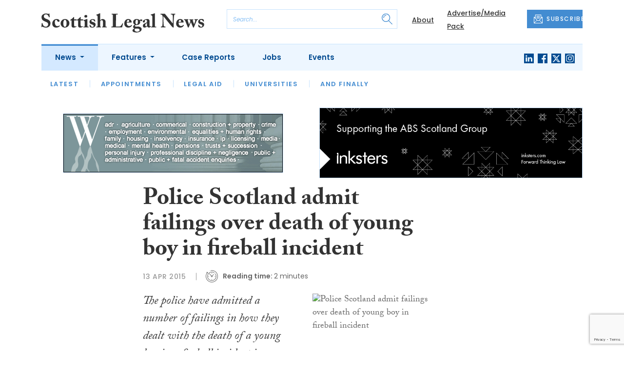

--- FILE ---
content_type: text/html; charset=UTF-8
request_url: https://www.scottishlegal.com/articles/police-scotland-admit-failings-over-death-of-young-boy-in-fireball-incident
body_size: 9456
content:
<!DOCTYPE html>
<html lang="en">
<head>
    <meta charset="UTF-8">
    <meta http-equiv="X-UA-Compatible" content="IE=edge">
    <meta name="viewport" content="width=device-width, initial-scale=1.0">
    <title>Police Scotland admit failings over death of young boy in fireball incident | Scottish Legal News</title>
    <meta name="description" content="The police have admitted a number of failings in how they dealt with the death of a young boy in a fireball incident in Aberdeen last year. Preston Flores died in the Royal Hospital for Sick Children in Edinburgh following the incident in which his clothes were ignited as he played with petrol in th">

        <!-- Google Tag Manager -->
    <script>(function(w,d,s,l,i){w[l]=w[l]||[];w[l].push({'gtm.start':
    new Date().getTime(),event:'gtm.js'});var f=d.getElementsByTagName(s)[0],
    j=d.createElement(s),dl=l!='dataLayer'?'&l='+l:'';j.async=true;j.src=
    'https://www.googletagmanager.com/gtm.js?id='+i+dl;f.parentNode.insertBefore(j,f);
    })(window,document,'script','dataLayer','GTM-KLF2QR4');</script>
    <!-- End Google Tag Manager -->
    
        <script src="https://www.google.com/recaptcha/api.js" async defer></script>
    <script>
    function submitSubscribeModal(token) {
        document.getElementById("subscribe-modal").submit();
    }
    function submitSubscribe(token) {
        document.getElementById("subscribe").submit();
    }
    </script>
    
    
    <link rel="canonical" href="https://www.scottishlegal.com/articles/police-scotland-admit-failings-over-death-of-young-boy-in-fireball-incident" />
<script type="application/ld+json">
{
    "@context": "https://schema.org",
    "@type": "NewsArticle",
    "headline": "Police Scotland admit failings over death of young boy in fireball incident",
    "image": [
      "https://www.scottishlegal.com/storage/72744f85bd60ce17f8396f0212af5c3dc2268efc.jpg",
      "https://www.scottishlegal.com/storage/30f52a987c6285c6915e7a5da086793b779e01fd.jpg",
      "https://www.scottishlegal.com/storage/1c26eb2bf0c7bc0a12554c9ab6d0b70a72c85ffe.jpg"
    ],
    "datePublished": "2015-04-13T11:06:29+01:00",
        "publisher": [
        {
          "name": "Scottish Legal News",
          "url": "https://www.scottishlegal.com"
        }
    ]
}
</script>

        <!-- Twitter -->
    <meta name="twitter:card" content="summary">
    <meta name="twitter:creator" content="@scottishlegal">
    <meta name="twitter:site" content="@scottishlegal">
    <meta name="twitter:title" content="Police Scotland admit failings over death of young boy in fireball incident">
    <meta name="twitter:description" content="The police have admitted a number of failings in how they dealt with the death of a young boy in a fireball incident in Aberdeen last year. Preston Flores died in the Royal Hospital for Sick Children in Edinburgh following the incident in which his clothes were ignited as he played with petrol in th">
    <meta name="twitter:image" content="https://www.scottishlegal.com/storage/72744f85bd60ce17f8396f0212af5c3dc2268efc.jpg">
    
    <!-- Facebook -->
    <meta property="og:locale" content="en_GB" />
    <meta property="og:type" content="article" />
    <meta property="og:title" content="Police Scotland admit failings over death of young boy in fireball incident" />
    <meta property="og:description" content="The police have admitted a number of failings in how they dealt with the death of a young boy in a fireball incident in Aberdeen last year. Preston Flores died in the Royal Hospital for Sick Children in Edinburgh following the incident in which his clothes were ignited as he played with petrol in th" />
    <meta property="og:url" content="https://www.scottishlegal.com/articles/police-scotland-admit-failings-over-death-of-young-boy-in-fireball-incident" />
    <meta property="og:site_name" content="Scottish Legal News" />
    <meta property="og:image" content="https://www.scottishlegal.com/storage/72744f85bd60ce17f8396f0212af5c3dc2268efc.jpg" />
    <meta property="og:image:secure_url" content="https://www.scottishlegal.com/storage/72744f85bd60ce17f8396f0212af5c3dc2268efc.jpg" />
    <meta property="og:image:width" content="300" />
    <meta property="og:image:height" content="300" />

    <!-- Favicon -->
    <link rel="icon" type="image/png" href="https://www.scottishlegal.com/assets/images/favicon/favicon-32x32.png" sizes="32x32" />
    <link rel="icon" type="image/png" href="https://www.scottishlegal.com/assets/images/favicon/favicon-16x16.png" sizes="16x16" />

    <!-- Prefetch DNS -->
    <link rel="dns-prefetch" href="//cdn.jsdelivr.net">
    <link rel="dns-prefetch" href="//use.typekit.net">
    <link rel="dns-prefetch" href="//fonts.googleapis.com">
    <link rel="dns-prefetch" href="//cdnjs.cloudflare.com">

    <!-- Bootstrap CSS -->
    <link href="https://cdn.jsdelivr.net/npm/bootstrap@5.0.2/dist/css/bootstrap.min.css" rel="stylesheet" integrity="sha384-EVSTQN3/azprG1Anm3QDgpJLIm9Nao0Yz1ztcQTwFspd3yD65VohhpuuCOmLASjC" crossorigin="anonymous">

    <link rel="stylesheet" href="https://use.typekit.net/mkq0dhu.css">
    <link href="https://fonts.googleapis.com/css2?family=Poppins:ital,wght@0,300;0,400;0,500;0,600;0,700;1,300;1,400;1,500;1,600;1,700&display=swap" rel="stylesheet">

    <link rel="stylesheet" href="https://cdnjs.cloudflare.com/ajax/libs/normalize/8.0.1/normalize.min.css" integrity="sha512-NhSC1YmyruXifcj/KFRWoC561YpHpc5Jtzgvbuzx5VozKpWvQ+4nXhPdFgmx8xqexRcpAglTj9sIBWINXa8x5w==" crossorigin="anonymous" />

    <!-- Font Awesome -->
    <link rel="stylesheet" href="https://cdnjs.cloudflare.com/ajax/libs/font-awesome/5.15.3/css/all.min.css" integrity="sha512-iBBXm8fW90+nuLcSKlbmrPcLa0OT92xO1BIsZ+ywDWZCvqsWgccV3gFoRBv0z+8dLJgyAHIhR35VZc2oM/gI1w==" crossorigin="anonymous" referrerpolicy="no-referrer" />

    <link rel="stylesheet" href="https://www.scottishlegal.com/css/styles.css?20251007">
</head>
<body class="open-subnav">
        <!-- Google Tag Manager (noscript) -->
    <noscript><iframe src="https://www.googletagmanager.com/ns.html?id=GTM-KLF2QR4"
    height="0" width="0" style="display:none;visibility:hidden"></iframe></noscript>
    <!-- End Google Tag Manager (noscript) -->
            <header class="sfn-header" style="top: auto; position: static;">
        <div class="sfn-header-main navbar-expand-lg">
            <div class="container">
                <div class="row align-items-center">
                    <div class="col-6 col-lg-3 col-xl-4">
                        <div class="logo-holder">
                            <div class="sfn-toggle-button">
                                <div class="toggle-button">
                                    <div class="line-top"></div>
                                    <div class="line-middle"></div>
                                    <div class="line-bottom"></div>
                                </div>
                            </div>
                            <div class="navbar-brand logo">
                                <a href="https://www.scottishlegal.com">
                                    <img src="https://www.scottishlegal.com/assets/images/logos/scottish-legal-news-logo.svg" alt="Logo" class="d-none d-lg-block" style="height: 40px; margin-bottom: -15px;"/>
                                    <img src="https://www.scottishlegal.com/assets/images/logos/sln-logo-main.svg" alt="Logo" class="d-block d-lg-none" style="width: 80px"/>
                                </a>
                            </div>
                        </div>
                    </div>

                    <div class="col-6 col-lg-4 col-xl-4 order-lg-3">
                        <div class="sfn-header-top-links">
                            <nav>
                                <ul>
                                                                        <li class="d-none d-lg-block">
                                        <a href="https://www.scottishlegal.com/about">
                                            About
                                        </a>
                                    </li>
                                                                        <li class="d-none d-lg-block">
                                        <a href="https://www.scottishlegal.com/advertise">
                                            Advertise/Media Pack
                                        </a>
                                    </li>
                                                                        <li class="sfn-header-cta">
                                        <a href="#" class="btn btn-primary btn-has-icon-left" data-bs-toggle="modal" data-bs-target="#subscribeModal">
                                            <img src="https://www.scottishlegal.com/assets/images/icons/newsletter-icon.svg" alt="Newsletter icon">
                                            SUBSCRIBE
                                        </a>
                                    </li>
                                </ul>
                            </nav>
                        </div>
                    </div>

                    <div class="col-lg-5 order-lg-2 col-xl-4 d-none d-lg-block">
                        <div class="searchbar">
                            <div class="searchbar__inner">
                                <form action="https://www.scottishlegal.com/articles/search" method="get">
                                    <input type="text" placeholder="Search..." name="query" >
                                    <input type="submit" value="" style="background-image: url('https://www.scottishlegal.com/assets/images/icons/magnifying-glass-icon.svg');">
                                </form>
                            </div>
                        </div>
                    </div>
                </div>
            </div>
        </div>

        <div class="sfn-header-nav navbar navbar-expand-lg">
    <div>
        <div class="container">
            <div class="row">
                <div class="col-lg-12">
                    <div class="sfn-header-nav__holder">
                        <div>
                            <nav class="sfn-header-nav__inner">
                                <ul class="navbar-nav">
                                                                                                            <li class="dropdown">
                                        <a href="https://www.scottishlegal.com/category/news" class="dropdown-toggle active">
                                            News
                                        </a>
                                        <ul class="sfn-header-subnav" style="z-index: 3;">
                                            <li>
                                                <a href="https://www.scottishlegal.com/category/news">Latest</a>
                                            </li>
                                                                                        <li>
                                                <a href="https://www.scottishlegal.com/category/news/appointments">Appointments</a>
                                            </li>
                                                                                        <li>
                                                <a href="https://www.scottishlegal.com/category/news/legal-aid">Legal Aid</a>
                                            </li>
                                                                                        <li>
                                                <a href="https://www.scottishlegal.com/category/news/universities">Universities</a>
                                            </li>
                                                                                        <li>
                                                <a href="https://www.scottishlegal.com/category/news/and-finally">And Finally</a>
                                            </li>
                                                                                    </ul>
                                    </li>
                                                                                                                                                <li class="dropdown">
                                        <a href="https://www.scottishlegal.com/category/features" class="dropdown-toggle">
                                            Features
                                        </a>
                                        <ul class="sfn-header-subnav">
                                            <li>
                                                <a href="https://www.scottishlegal.com/category/features">Latest</a>
                                            </li>
                                                                                        <li>
                                                <a href="https://www.scottishlegal.com/category/features/opinion">Opinion</a>
                                            </li>
                                                                                        <li>
                                                <a href="https://www.scottishlegal.com/category/features/lawyer-of-the-month">Lawyer of the Month</a>
                                            </li>
                                                                                        <li>
                                                <a href="https://www.scottishlegal.com/category/features/our-legal-heritage">Our Legal Heritage</a>
                                            </li>
                                                                                        <li>
                                                <a href="https://www.scottishlegal.com/category/features/reviews">Reviews</a>
                                            </li>
                                                                                    </ul>
                                    </li>
                                                                                                                                                <li>
                                        <a href="https://www.scottishlegal.com/category/case-reports">
                                            Case Reports
                                        </a>
                                    </li>
                                                                                                            <li>
                                        <a href="https://www.scottishlegal.com/jobs">
                                            Jobs
                                        </a>
                                    </li>
                                                                        <li>
                                        <a href="https://www.scottishlegal.com/events">
                                            Events
                                        </a>
                                    </li>
                                                                    </ul>
                            </nav>
                        </div>

                        <div class="sfn-social">
                            <nav>
                                <ul class="sfn-social__media">
                                                                        <li>
                                        <a href="https://linkedin.com/company/scottish-legal-news" target="_blank">
                                            <img src="https://www.scottishlegal.com/assets/images/brands/linkedin.svg" alt="LinkedIn">
                                        </a>
                                    </li>
                                                                                                            <li>
                                        <a href="https://facebook.com/scottishlegal" target="_blank">
                                            <img src="https://www.scottishlegal.com/assets/images/brands/facebook.svg" alt="Facebook">
                                        </a>
                                    </li>
                                                                                                                                                <li>
                                        <a href="https://x.com/scottishlegal" target="_blank">
                                            <img src="https://www.scottishlegal.com/assets/images/brands/x.svg" alt="X">
                                        </a>
                                    </li>
                                                                                                            <li>
                                        <a href="https://instagram.com/scottishlegalnews" target="_blank">
                                            <img src="https://www.scottishlegal.com/assets/images/brands/instagram.svg" alt="Instagram">
                                        </a>
                                    </li>
                                                                                                                                            </ul>
                            </nav>
                        </div>
                    </div>
                </div>
            </div>
        </div>
    </div>
</div>

        <div class="sfn-header-slide">
    <div class="sfn-header-slide__top">
        <div class="sfn-header-slide__left">
            <div class="sfn-header-slide__close">
                <img src="https://www.scottishlegal.com/assets/images/icons/arrow-left-dark.svg" alt="Arrow left dark">
            </div>
            <div class="sfn-header-slide__logo">
                <a href="https://www.scottishlegal.com">
                    <img src="https://www.scottishlegal.com/assets/images/logos/sln-logo-main.svg" alt="SFN Logo"/>
                </a>
            </div>
        </div>

        <div class="sfn-header-slide__action">
            <a href="#" class="btn btn-primary btn-has-icon-left" data-bs-toggle="modal" data-bs-target="#subscribeModal">
                <img src="https://www.scottishlegal.com/assets/images/icons/newsletter-icon.svg" alt="Newsletter icon">
                SUBSCRIBE
            </a>
        </div>
    </div>

    <div class="sfn-header-slide__search">
        <div class="searchbar">
            <div class="searchbar__inner">
                <form action="https://www.scottishlegal.com/articles/search" method="get">
                    <input type="text" placeholder="Search..." name="query" >
                    <input type="submit" value="" style="background-image: url('https://www.scottishlegal.com/assets/images/icons/magnifying-glass-icon.svg');">
                </form>
            </div>
        </div>
    </div>

    <div class="sfn-header-slide__nav">
        <nav class="navbar navbar-collapse collapse show" id="navbarSupportedContent">
            <ul class="navbar-nav me-auto">
                                                <li class="dropdown">
                    <a class="dropdown-toggle" href="https://www.scottishlegal.com/category/news">
                        News
                    </a>
                    <span class="dropdown-toggle--close" id="navnews" role="button" data-bs-toggle="dropdown" aria-expanded="true"></span>
                    <ul class="dropdown-menu" aria-labelledby="navnews" data-bs-popper="none">
                        <li>
                            <a href="https://www.scottishlegal.com/category/news">Latest</a>
                        </li>
                                                <li>
                            <a href="https://www.scottishlegal.com/category/news/appointments">Appointments</a>
                        </li>
                                                <li>
                            <a href="https://www.scottishlegal.com/category/news/legal-aid">Legal Aid</a>
                        </li>
                                                <li>
                            <a href="https://www.scottishlegal.com/category/news/universities">Universities</a>
                        </li>
                                                <li>
                            <a href="https://www.scottishlegal.com/category/news/and-finally">And Finally</a>
                        </li>
                                            </ul>
                </li>
                                                                <li class="dropdown">
                    <a class="dropdown-toggle" href="https://www.scottishlegal.com/category/features">
                        Features
                    </a>
                    <span class="dropdown-toggle--close" id="navfeatures" role="button" data-bs-toggle="dropdown" aria-expanded="true"></span>
                    <ul class="dropdown-menu" aria-labelledby="navfeatures" data-bs-popper="none">
                        <li>
                            <a href="https://www.scottishlegal.com/category/features">Latest</a>
                        </li>
                                                <li>
                            <a href="https://www.scottishlegal.com/category/features/opinion">Opinion</a>
                        </li>
                                                <li>
                            <a href="https://www.scottishlegal.com/category/features/lawyer-of-the-month">Lawyer of the Month</a>
                        </li>
                                                <li>
                            <a href="https://www.scottishlegal.com/category/features/our-legal-heritage">Our Legal Heritage</a>
                        </li>
                                                <li>
                            <a href="https://www.scottishlegal.com/category/features/reviews">Reviews</a>
                        </li>
                                            </ul>
                </li>
                                                                <li>
                    <a href="https://www.scottishlegal.com/category/case-reports">
                        Case Reports
                    </a>
                </li>
                                                <li>
                    <a href="https://www.scottishlegal.com/jobs">
                        Jobs
                    </a>
                </li>
                                <li>
                    <a href="https://www.scottishlegal.com/events">
                        Events
                    </a>
                </li>
                            </ul>
        </nav>
    </div>


    <div class="sfn-header-slide__info">
        <div class="sfn-social">
            <nav>
                <ul class="sfn-social__nav d-block d-lg-none">
                                        <li>
                        <a href="https://www.scottishlegal.com/about">
                            About
                        </a>
                    </li>
                                        <li>
                        <a href="https://www.scottishlegal.com/advertise">
                            Advertise/Media Pack
                        </a>
                    </li>
                                        <hr>
                                        <li>
                        <a href="https://www.scottishlegal.com/privacy-policy">
                            Privacy Policy
                        </a>
                    </li>
                                        <li>
                        <a href="https://www.scottishlegal.com/cookies">
                            Cookies
                        </a>
                    </li>
                                        <li>
                        <a href="https://www.scottishlegal.com/modern-slavery">
                            Modern Slavery
                        </a>
                    </li>
                                    </ul>
            </nav>

            <nav>
                <ul class="sfn-social__media">
                                        <li>
                        <a href="https://linkedin.com/company/scottish-legal-news" target="_blank">
                            <img src="https://www.scottishlegal.com/assets/images/brands/linkedin-light-blue.svg" alt="LinkedIn">
                        </a>
                    </li>
                                                            <li>
                        <a href="https://facebook.com/scottishlegal" target="_blank">
                            <img src="https://www.scottishlegal.com/assets/images/brands/facebook-light-blue.svg" alt="Facebook">
                        </a>
                    </li>
                                                                                <li>
                        <a href="https://x.com/scottishlegal" target="_blank">
                            <img src="https://www.scottishlegal.com/assets/images/brands/x-light-blue.svg" alt="X">
                        </a>
                    </li>
                                                            <li>
                        <a href="https://instagram.com/scottishlegalnews" target="_blank">
                            <img src="https://www.scottishlegal.com/assets/images/brands/instagram-light-blue.svg" alt="Instagram">
                        </a>
                    </li>
                                                                            </ul>
            </nav>

            <nav>
                <ul class="sfn-social__list-icons d-block d-lg-none">
                                        <li>
                        <img src="https://www.scottishlegal.com/assets/images/icons/phone-icon-light.svg" alt="Phone icon">
                        <a href="tel:01382472315">01382 472315</a>
                    </li>
                    
                                        <li>
                        <img src="https://www.scottishlegal.com/assets/images/icons/email-icon-light.svg" alt="Email icon">
                        <a href="mailto:newsdesk@scottishnews.com">newsdesk@scottishnews.com</a>
                    </li>
                                    </ul>
            </nav>
        </div>
    </div>
</div>
    </header>

    <main class="article-page">
    <!-- Advert (tablet+) -->
    <div class="mb-3 d-none d-lg-block">
    <div class="container">
        <div class="row">
            <div class="col-md-6 align-self-center">
                <div class="sfn-banner my-0">
                    <a href="https://www.scottishlegal.com/advert-click/6621038988533" target="_blank" rel="nofollow" data-advert="6621038988533"><img src="https://www.scottishlegal.com/uploads/final_wwa_banner.gif" class="advert" data-advert="6621038988533"></a>                </div>
            </div>

            <div class="col-md-6 align-self-center">
                <div class="sfn-banner my-0">
                    <a href="https://www.scottishlegal.com/advert-click/6576f1eced9af" target="_blank" rel="nofollow" data-advert="6576f1eced9af"><img src="https://www.scottishlegal.com/uploads/inksters-SLN-ad-2025-900x240px.jpg" class="advert" data-advert="6576f1eced9af"></a>                </div>
            </div>
        </div>
    </div>
</div>

    <!-- Advert (mobile) -->
    <div class="container">
        <div class="row">
            <div class="sfn-banner mt-0 mb-4 d-block d-lg-none">
                <a href="https://www.scottishlegal.com/advert-click/6576f1eced9af" target="_blank" rel="nofollow" data-advert="6576f1eced9af"><img src="https://www.scottishlegal.com/uploads/inksters-SLN-ad-2025-900x240px.jpg" class="advert" data-advert="6576f1eced9af"></a>
            </div>
        </div>
    </div>

    <div class="sfn-sidebar-fixed--contain sfn-article-content">
        <div class="container">
            <div class="row">
                <div class="col-lg-2 col-xxl-2">
                    <div class="sfn-article-meta d-none d-lg-block">
                                                                    </div>
                </div>

                <article class="col-12 col-lg-7 col-xxl-8">
                    <div class="sfn-article">
                        <div class="sfn-article__heading">
                            <h1>Police Scotland admit failings over death of young boy in fireball incident</h1>
                        </div>

                        <div class="sfn-article__meta">
                            <div class="sfn-meta__holder">
                                <time datetime="2015-04-13" class="sfn-meta__date">
                                    13 Apr 2015
                                </time>

                                <address class="sfn-meta__time d-block">
                                    <img src="https://www.scottishlegal.com/assets/images/icons/clock-icon.svg" alt="Clock icon">
                                    <i>Reading time:</i> <span>2 minutes</span>
                                </address>
                            </div>
                        </div>

                        <div class="sfn-article-meta mt-4 mb-4 d-block d-lg-none">
                                                                                </div>

                        
                        <div class="sfn-article__content">
                            <div class="float-end ps-5 pb-5 w-50"><div class="sfn-article__featured-image mb-4">
                <img src="http://gallery.mailchimp.com/91cb73bca688114fefed773f2/images/e4b4f3a9-2abd-4cef-9338-d5ddc7a3d3b1.jpg" alt="Police Scotland admit failings over death of young boy in fireball incident" class="w-100">
            </div></div><div class="sfn-article__subheading pb-0"><h3><p>The police have admitted a number of failings in how they dealt with the death of a young boy in a fireball incident in Aberdeen last year.</p></h3></div> <p><strong>Preston Flores</strong> died in the <strong>Royal Hospital for Sick Children</strong> in Edinburgh following the incident in which his clothes were ignited as he played with petrol in the street near his home.</p> <p>A year on from the incident, <strong>Police Scotland</strong> have apologised to the Flores family for a number of errors they made after the tragedy.</p> <p>The family are now pressing ahead with a campaign for a fatal accident inquiry (FAI) to be opened to so they can find out what happened.</p> <p>Preston’s father, <strong>Keith</strong>, 33, said: “We still do not have all the answers we need and continue to push for a fullscale public inquiry.”</p> <p>He added: “We were victims too and were furious and disgusted by the way police treated us.</p> <p>“We felt it would have been different if we came from a posh area.”</p> <p>While the police did not concede every failing the family highlighted, it did make some admissions in a letter sent to the boy’s grandmother, <strong>Fiona Will</strong>.</p> <p><strong>DCI Iain Smith</strong> apologised to the family and acknowledged there were areas where officers “did not get it right”.</p> <p>For example, the police issued a press statement confirming Preston’s death before all members of his family actually knew.</p> <p>In addition, officers failed to fully clean the site of the fire, with family member’s saying they found burnt skin.</p> <p>Mrs Will said: “The outcome is a small and partial victory but it is by no way enough.”</p>
                        </div>
                    </div>

                    <div class="sfn-article-subscribe">
                        <span class="sfn-article-subscribe__text">
                            Join more than 16,900 legal professionals in receiving our FREE daily email newsletter
                        </span>
                        <div class="sfn-newsletter-modal__form">
    <form id="subscribe" action="https://www.scottishlegal.com/subscribe" method="post">
        <input type="hidden" name="_token" value="UWdISxIlbQ71JVvwxLOg0AwyBy36gyEhSKK1nHHP" autocomplete="off">        <input type="hidden" name="source" value="article">
        <input type="email" name="email" placeholder="Enter your email...">
                <button type="button" class="g-recaptcha" data-sitekey="6LfUl6QdAAAAADYztEeacOG-j2KiEM-UB_d42juu" data-callback='submitSubscribe'>Subscribe</button>
            </form>
</div>
                    </div>
                </article>

                <div class="col-lg-3 col-xxl-2">
                    <div class="sfn-sidebar-fixed-container">
                        <div class="sfn-sidebar-fixed sfn-article-social">
                            <div class="sfn-article-social-media">
                                <img src="https://www.scottishlegal.com/assets/images/icons/share-icon.svg" alt="Share icon">
                                <div>
                                    <h6>Share this article:</h6>
                                    <nav>
                                        <ul class="sfn-social__media">
                                            <li>
                                                <a href="https://www.facebook.com/sharer/sharer.php?u=https%3A%2F%2Fwww.scottishlegal.com%2Farticles%2Fpolice-scotland-admit-failings-over-death-of-young-boy-in-fireball-incident%3Futm_source%3Dfacebook%26utm_medium%3Dsocial_share%26utm_campaign%3Duser_generated%26utm_content%3Dweb_share_button" target="_blank">
                                                    <img src="https://www.scottishlegal.com/assets/images/brands/facebook-light-blue.svg" alt="Facebook">
                                                </a>
                                            </li>
                                            <li>
                                                <a href="https://x.com/intent/tweet?text=Police Scotland admit failings over death of young boy in fireball incident @scottishlegal&url=https%3A%2F%2Fwww.scottishlegal.com%2Farticles%2Fpolice-scotland-admit-failings-over-death-of-young-boy-in-fireball-incident%3Futm_source%3Dtwitter%26utm_medium%3Dsocial_share%26utm_campaign%3Duser_generated%26utm_content%3Dweb_share_button" target="_blank">
                                                    <img src="https://www.scottishlegal.com/assets/images/brands/x-light-blue.svg" alt="X">
                                                </a>
                                            </li>
                                            <li>
                                                <a href="https://www.linkedin.com/shareArticle?url=https%3A%2F%2Fwww.scottishlegal.com%2Farticles%2Fpolice-scotland-admit-failings-over-death-of-young-boy-in-fireball-incident%3Futm_source%3Dlinkedin%26utm_medium%3Dsocial_share%26utm_campaign%3Duser_generated%26utm_content%3Dweb_share_button&title=Police Scotland admit failings over death of young boy in fireball incident" target="_blank">
                                                    <img src="https://www.scottishlegal.com/assets/images/brands/linkedin-light-blue.svg" alt="Linked In">
                                                </a>
                                            </li>
                                        </ul>
                                    </nav>
                                </div>
                            </div>

                            <div class="sfn-article-social-newsletter d-none d-lg-flex">
                                <img src="https://www.scottishlegal.com/assets/images/icons/bell-icon.svg" alt="Bell icon">
                                <div>
                                    <h6>Subscribe to our newsletter to not miss articles like this one:</h6>
                                    <a href="#" class="btn btn-primary btn-sm btn-has-icon-left" data-bs-toggle="modal" data-bs-target="#subscribeModal">
                                        <img src="https://www.scottishlegal.com/assets/images/icons/newsletter-icon.svg" alt="Newsletter icon">
                                        SUBSCRIBE
                                    </a>
                                </div>
                            </div>
                        </div>
                    </div>
                </div>
            </div>
        </div>
    </div>


    <div class="sfn-article-bottom">
        <!-- Advert (mobile) -->
        <div class="container">
            <div class="row">
                <div class="sfn-banner m-0 d-block d-lg-none">
                    <a href="https://www.scottishlegal.com/advert-click/68625647e53c7" target="_blank" rel="nofollow" data-advert="68625647e53c7"><img src="https://www.scottishlegal.com/uploads/terrafirma0112-01.gif" class="advert" data-advert="68625647e53c7"></a>
                </div>
            </div>
        </div>
                                </div>
</main>

    <footer class="sfn-footer">
    <div class="sfn-footer__top">
        <div class="container">
            <div class="row">
                <div class="col-lg-4">
                    <div class="sfn-footer__info">
                        <div class="sfn-footer__logo">
                            <img src="https://www.scottishlegal.com/assets/images/logos/scottish-legal-news-logo-light.svg" alt="Logo light" style="height: 40px;">
                        </div>

                        <div class="sfn-social">
                            <div class="sfn-footer__socials">
                                <h4 class="d-none d-lg-block">Follow us:</h4>
                                <ul class="sfn-social__media">
                                                                        <li>
                                        <a href="https://linkedin.com/company/scottish-legal-news">
                                            <img src="https://www.scottishlegal.com/assets/images/brands/linkedin-light.svg" alt="LinkedIn">
                                        </a>
                                    </li>
                                                                                                            <li>
                                        <a href="https://facebook.com/scottishlegal">
                                            <img src="https://www.scottishlegal.com/assets/images/brands/facebook-light.svg" alt="Facebook">
                                        </a>
                                    </li>
                                                                                                                                                <li>
                                        <a href="https://x.com/scottishlegal">
                                            <img src="https://www.scottishlegal.com/assets/images/brands/x-light.svg" alt="X">
                                        </a>
                                    </li>
                                                                                                            <li>
                                        <a href="https://instagram.com/scottishlegalnews">
                                            <img src="https://www.scottishlegal.com/assets/images/brands/instagram-light.svg" alt="Instagram">
                                        </a>
                                    </li>
                                                                                                                                            </ul>
                            </div>

                            <div class="sfn-footer__contacts">
                                <ul class="sfn-social__list-icons">
                                                                        <li>
                                        <img src="https://www.scottishlegal.com/assets/images/icons/phone-icon-light.svg" alt="Phone icon">
                                        <a href="tel:01382472315">01382 472315</a>
                                    </li>
                                                                                                            <li>
                                        <img src="https://www.scottishlegal.com/assets/images/icons/email-icon-light.svg" alt="Email icon">
                                        <a href="mailto:newsdesk@scottishnews.com">newsdesk@scottishnews.com</a>
                                    </li>
                                                                    </ul>
                            </div>
                        </div>
                    </div>
                </div>
                                <div class="col-lg-2">
                    <div class="sfn-footer__nav">
                        <div class="sfn-footer__nav-title">
                            <h2>News</h2>
                            <img src="https://www.scottishlegal.com/assets/images/icons/chevron-right-light.svg" alt="Chevron right icon">
                        </div>

                        <div class="sfn-footer__nav-inner">
                            <ul>
                                                                <li>
                                    <a href="https://www.scottishlegal.com/category/news/appointments">Appointments</a>
                                </li>
                                                                <li>
                                    <a href="https://www.scottishlegal.com/category/news/legal-aid">Legal Aid</a>
                                </li>
                                                                <li>
                                    <a href="https://www.scottishlegal.com/category/news/universities">Universities</a>
                                </li>
                                                                <li>
                                    <a href="https://www.scottishlegal.com/category/news/and-finally">And Finally</a>
                                </li>
                                                            </ul>
                        </div>
                    </div>
                </div>
                                <div class="col-lg-2">
                    <div class="sfn-footer__nav">
                        <div class="sfn-footer__nav-title">
                            <h2>Features</h2>
                            <img src="https://www.scottishlegal.com/assets/images/icons/chevron-right-light.svg" alt="Chevron right icon">
                        </div>

                        <div class="sfn-footer__nav-inner">
                            <ul>
                                                                <li>
                                    <a href="https://www.scottishlegal.com/category/features/opinion">Opinion</a>
                                </li>
                                                                <li>
                                    <a href="https://www.scottishlegal.com/category/features/lawyer-of-the-month">Lawyer of the Month</a>
                                </li>
                                                                <li>
                                    <a href="https://www.scottishlegal.com/category/features/our-legal-heritage">Our Legal Heritage</a>
                                </li>
                                                                <li>
                                    <a href="https://www.scottishlegal.com/category/features/reviews">Reviews</a>
                                </li>
                                                            </ul>
                        </div>
                    </div>
                </div>
                                <div class="col-lg-2">
                    <div class="sfn-footer__nav">
                        <div class="sfn-footer__nav-title">
                            <h2>Explore</h2>
                            <img src="https://www.scottishlegal.com/assets/images/icons/chevron-right-light.svg" alt="Chevron right icon">
                        </div>

                        <div class="sfn-footer__nav-inner">
                            <ul>
                                <li>
                                    <a href="https://www.scottishlegal.com/jobs">Jobs</a>
                                </li>
                                <li>
                                    <a href="https://www.scottishlegal.com/events">Events</a>
                                </li>
                                                                <li>
                                    <a href="https://www.scottishlegal.com/about">
                                        About
                                    </a>
                                </li>
                                                                <li>
                                    <a href="https://www.scottishlegal.com/advertise">
                                        Advertise/Media Pack
                                    </a>
                                </li>
                                                            </ul>
                        </div>
                    </div>
                </div>
                <div class="col-lg-2">
                    <div class="sfn-footer__nav">
                        <div class="sfn-footer__nav-title">
                            <h2>Legal</h2>
                            <img src="https://www.scottishlegal.com/assets/images/icons/chevron-right-light.svg" alt="Chevron right icon">
                        </div>

                        <div class="sfn-footer__nav-inner">
                            <ul>
                                                                <li>
                                    <a href="https://www.scottishlegal.com/privacy-policy">
                                        Privacy Policy
                                    </a>
                                </li>
                                                                <li>
                                    <a href="https://www.scottishlegal.com/cookies">
                                        Cookies
                                    </a>
                                </li>
                                                                <li>
                                    <a href="https://www.scottishlegal.com/modern-slavery">
                                        Modern Slavery
                                    </a>
                                </li>
                                                            </ul>
                        </div>
                    </div>
                </div>
            </div>
        </div>
    </div>
    <div class="sfn-footer__bottom">
        <div class="container">
            <div class="row">
                <div class="col-lg-12">
                    <div class="sfn-footer__bottom-inner">
                        <div class="sfn-footer__copyright">
                            <h6>&copy; Scottish Legal News Ltd 2026</h6>
                        </div>

                        <div class="sfn-footer__credits">
                            <h3>Design by:</h3>
                            <a href="https://futurenature.net/" target="_blank">
                                <img src="https://www.scottishlegal.com/assets/images/logos/future-nature-logo.svg" alt="Future Nature logo">
                            </a>
                        </div>
                    </div>
                </div>
            </div>
        </div>
    </div>
</footer>

    <!-- Newsletter Modal -->
    <div class="modal sfn-newsletter-modal modal-newsletter fade" id="subscribeModal" tabindex="-1" aria-hidden="true">
    <div class="modal-dialog">
        <div class="modal-content">
            <div class="modal-close" data-bs-dismiss="modal">
                <img src="https://www.scottishlegal.com/assets/images/icons/times-icon-white.svg" alt="Times icon">
            </div>
            <div class="modal-body">
            <div class="sfn-newsletter-modal__inner">
                <div class="sfn-newsletter-modal__icon">
                    <img src="https://www.scottishlegal.com/assets/images/icons/newsletter-notify-icon.svg" alt="Newsletter Notify Icon">
                </div>
                <div class="sfn-newsletter-modal__title">
                    <h3>Join more than 16,900 legal professionals in receiving our FREE daily email newsletter</h3>
                </div>
                <div class="sfn-newsletter-modal__content">
                    <p>Scottish Legal News is your daily service for the latest news, jobs and events, delivered directly to your email inbox.</p>
                </div>
                <div class="sfn-newsletter-modal__form">
                    <form id="subscribe-modal" action="https://www.scottishlegal.com/subscribe" method="post">
                        <input type="hidden" name="_token" value="UWdISxIlbQ71JVvwxLOg0AwyBy36gyEhSKK1nHHP" autocomplete="off">                        <input type="hidden" name="source" value="modal">
                        <input type="email" name="email" placeholder="Enter your email...">
                                                <button type="button" class="g-recaptcha" data-sitekey="6LfUl6QdAAAAADYztEeacOG-j2KiEM-UB_d42juu" data-callback='submitSubscribeModal'>Subscribe</button>
                                            </form>
                </div>
            </div>
            </div>
        </div>
    </div>
</div>

    
    <script src="https://cdnjs.cloudflare.com/ajax/libs/jquery/3.6.0/jquery.min.js" integrity="sha512-894YE6QWD5I59HgZOGReFYm4dnWc1Qt5NtvYSaNcOP+u1T9qYdvdihz0PPSiiqn/+/3e7Jo4EaG7TubfWGUrMQ==" crossorigin="anonymous"></script>
    <script src="https://cdn.jsdelivr.net/npm/bootstrap@5.0.2/dist/js/bootstrap.bundle.min.js" integrity="sha384-MrcW6ZMFYlzcLA8Nl+NtUVF0sA7MsXsP1UyJoMp4YLEuNSfAP+JcXn/tWtIaxVXM" crossorigin="anonymous"></script>
    <script src="https://www.scottishlegal.com/js/jquery.sticky.js"></script>
    <script src="https://www.scottishlegal.com/js/cuttr.min.js"></script>
    <script src="https://www.scottishlegal.com/js/truncateHeadings.js"></script>
    <script src="https://www.scottishlegal.com/js/functions.js"></script>

        <script src="https://www.scottishlegal.com/js/showSubnav.js"></script>
    
    <script>
    function stickyHeader() {
        $('.sfn-header').sticky({
            topSpacing: 0,
            zIndex: 100,
            wrapperClassName: 'header-wrapper'
        });
    }

    jQuery(document).ready(function($){
         toggleSubnavOnScroll();         stickyHeader();
    });

    jQuery(window).resize(function($) {
         toggleSubnavOnScroll();         stickyHeader();
    });
    </script>

    <script>
function sidebarOffset() {
    if (jQuery(window).width() > 991) {
        // Take article heading's height and apply it as an offset to left sidebar
        var articleHeadingHeight = $('.sfn-article__heading > h1').height();
        $('.sfn-article-meta').css({'paddingTop': articleHeadingHeight + 50});
    } else {
        $('.sfn-article-meta').css({'paddingTop': 0});
    }
}

function stickySidebar() {
    // Sticky elements (Article page)
    $('.sfn-sidebar-fixed').sticky({
        topSpacing: 180,
    });
}

jQuery(document).ready(function($){
    sidebarOffset();
    stickySidebar();
});

jQuery(window).resize(function($) {
    sidebarOffset();
    stickySidebar();
});
</script>
</body>
</html>


--- FILE ---
content_type: text/html; charset=utf-8
request_url: https://www.google.com/recaptcha/api2/anchor?ar=1&k=6LfUl6QdAAAAADYztEeacOG-j2KiEM-UB_d42juu&co=aHR0cHM6Ly93d3cuc2NvdHRpc2hsZWdhbC5jb206NDQz&hl=en&v=PoyoqOPhxBO7pBk68S4YbpHZ&size=invisible&anchor-ms=20000&execute-ms=30000&cb=dx6er04ei2hg
body_size: 49589
content:
<!DOCTYPE HTML><html dir="ltr" lang="en"><head><meta http-equiv="Content-Type" content="text/html; charset=UTF-8">
<meta http-equiv="X-UA-Compatible" content="IE=edge">
<title>reCAPTCHA</title>
<style type="text/css">
/* cyrillic-ext */
@font-face {
  font-family: 'Roboto';
  font-style: normal;
  font-weight: 400;
  font-stretch: 100%;
  src: url(//fonts.gstatic.com/s/roboto/v48/KFO7CnqEu92Fr1ME7kSn66aGLdTylUAMa3GUBHMdazTgWw.woff2) format('woff2');
  unicode-range: U+0460-052F, U+1C80-1C8A, U+20B4, U+2DE0-2DFF, U+A640-A69F, U+FE2E-FE2F;
}
/* cyrillic */
@font-face {
  font-family: 'Roboto';
  font-style: normal;
  font-weight: 400;
  font-stretch: 100%;
  src: url(//fonts.gstatic.com/s/roboto/v48/KFO7CnqEu92Fr1ME7kSn66aGLdTylUAMa3iUBHMdazTgWw.woff2) format('woff2');
  unicode-range: U+0301, U+0400-045F, U+0490-0491, U+04B0-04B1, U+2116;
}
/* greek-ext */
@font-face {
  font-family: 'Roboto';
  font-style: normal;
  font-weight: 400;
  font-stretch: 100%;
  src: url(//fonts.gstatic.com/s/roboto/v48/KFO7CnqEu92Fr1ME7kSn66aGLdTylUAMa3CUBHMdazTgWw.woff2) format('woff2');
  unicode-range: U+1F00-1FFF;
}
/* greek */
@font-face {
  font-family: 'Roboto';
  font-style: normal;
  font-weight: 400;
  font-stretch: 100%;
  src: url(//fonts.gstatic.com/s/roboto/v48/KFO7CnqEu92Fr1ME7kSn66aGLdTylUAMa3-UBHMdazTgWw.woff2) format('woff2');
  unicode-range: U+0370-0377, U+037A-037F, U+0384-038A, U+038C, U+038E-03A1, U+03A3-03FF;
}
/* math */
@font-face {
  font-family: 'Roboto';
  font-style: normal;
  font-weight: 400;
  font-stretch: 100%;
  src: url(//fonts.gstatic.com/s/roboto/v48/KFO7CnqEu92Fr1ME7kSn66aGLdTylUAMawCUBHMdazTgWw.woff2) format('woff2');
  unicode-range: U+0302-0303, U+0305, U+0307-0308, U+0310, U+0312, U+0315, U+031A, U+0326-0327, U+032C, U+032F-0330, U+0332-0333, U+0338, U+033A, U+0346, U+034D, U+0391-03A1, U+03A3-03A9, U+03B1-03C9, U+03D1, U+03D5-03D6, U+03F0-03F1, U+03F4-03F5, U+2016-2017, U+2034-2038, U+203C, U+2040, U+2043, U+2047, U+2050, U+2057, U+205F, U+2070-2071, U+2074-208E, U+2090-209C, U+20D0-20DC, U+20E1, U+20E5-20EF, U+2100-2112, U+2114-2115, U+2117-2121, U+2123-214F, U+2190, U+2192, U+2194-21AE, U+21B0-21E5, U+21F1-21F2, U+21F4-2211, U+2213-2214, U+2216-22FF, U+2308-230B, U+2310, U+2319, U+231C-2321, U+2336-237A, U+237C, U+2395, U+239B-23B7, U+23D0, U+23DC-23E1, U+2474-2475, U+25AF, U+25B3, U+25B7, U+25BD, U+25C1, U+25CA, U+25CC, U+25FB, U+266D-266F, U+27C0-27FF, U+2900-2AFF, U+2B0E-2B11, U+2B30-2B4C, U+2BFE, U+3030, U+FF5B, U+FF5D, U+1D400-1D7FF, U+1EE00-1EEFF;
}
/* symbols */
@font-face {
  font-family: 'Roboto';
  font-style: normal;
  font-weight: 400;
  font-stretch: 100%;
  src: url(//fonts.gstatic.com/s/roboto/v48/KFO7CnqEu92Fr1ME7kSn66aGLdTylUAMaxKUBHMdazTgWw.woff2) format('woff2');
  unicode-range: U+0001-000C, U+000E-001F, U+007F-009F, U+20DD-20E0, U+20E2-20E4, U+2150-218F, U+2190, U+2192, U+2194-2199, U+21AF, U+21E6-21F0, U+21F3, U+2218-2219, U+2299, U+22C4-22C6, U+2300-243F, U+2440-244A, U+2460-24FF, U+25A0-27BF, U+2800-28FF, U+2921-2922, U+2981, U+29BF, U+29EB, U+2B00-2BFF, U+4DC0-4DFF, U+FFF9-FFFB, U+10140-1018E, U+10190-1019C, U+101A0, U+101D0-101FD, U+102E0-102FB, U+10E60-10E7E, U+1D2C0-1D2D3, U+1D2E0-1D37F, U+1F000-1F0FF, U+1F100-1F1AD, U+1F1E6-1F1FF, U+1F30D-1F30F, U+1F315, U+1F31C, U+1F31E, U+1F320-1F32C, U+1F336, U+1F378, U+1F37D, U+1F382, U+1F393-1F39F, U+1F3A7-1F3A8, U+1F3AC-1F3AF, U+1F3C2, U+1F3C4-1F3C6, U+1F3CA-1F3CE, U+1F3D4-1F3E0, U+1F3ED, U+1F3F1-1F3F3, U+1F3F5-1F3F7, U+1F408, U+1F415, U+1F41F, U+1F426, U+1F43F, U+1F441-1F442, U+1F444, U+1F446-1F449, U+1F44C-1F44E, U+1F453, U+1F46A, U+1F47D, U+1F4A3, U+1F4B0, U+1F4B3, U+1F4B9, U+1F4BB, U+1F4BF, U+1F4C8-1F4CB, U+1F4D6, U+1F4DA, U+1F4DF, U+1F4E3-1F4E6, U+1F4EA-1F4ED, U+1F4F7, U+1F4F9-1F4FB, U+1F4FD-1F4FE, U+1F503, U+1F507-1F50B, U+1F50D, U+1F512-1F513, U+1F53E-1F54A, U+1F54F-1F5FA, U+1F610, U+1F650-1F67F, U+1F687, U+1F68D, U+1F691, U+1F694, U+1F698, U+1F6AD, U+1F6B2, U+1F6B9-1F6BA, U+1F6BC, U+1F6C6-1F6CF, U+1F6D3-1F6D7, U+1F6E0-1F6EA, U+1F6F0-1F6F3, U+1F6F7-1F6FC, U+1F700-1F7FF, U+1F800-1F80B, U+1F810-1F847, U+1F850-1F859, U+1F860-1F887, U+1F890-1F8AD, U+1F8B0-1F8BB, U+1F8C0-1F8C1, U+1F900-1F90B, U+1F93B, U+1F946, U+1F984, U+1F996, U+1F9E9, U+1FA00-1FA6F, U+1FA70-1FA7C, U+1FA80-1FA89, U+1FA8F-1FAC6, U+1FACE-1FADC, U+1FADF-1FAE9, U+1FAF0-1FAF8, U+1FB00-1FBFF;
}
/* vietnamese */
@font-face {
  font-family: 'Roboto';
  font-style: normal;
  font-weight: 400;
  font-stretch: 100%;
  src: url(//fonts.gstatic.com/s/roboto/v48/KFO7CnqEu92Fr1ME7kSn66aGLdTylUAMa3OUBHMdazTgWw.woff2) format('woff2');
  unicode-range: U+0102-0103, U+0110-0111, U+0128-0129, U+0168-0169, U+01A0-01A1, U+01AF-01B0, U+0300-0301, U+0303-0304, U+0308-0309, U+0323, U+0329, U+1EA0-1EF9, U+20AB;
}
/* latin-ext */
@font-face {
  font-family: 'Roboto';
  font-style: normal;
  font-weight: 400;
  font-stretch: 100%;
  src: url(//fonts.gstatic.com/s/roboto/v48/KFO7CnqEu92Fr1ME7kSn66aGLdTylUAMa3KUBHMdazTgWw.woff2) format('woff2');
  unicode-range: U+0100-02BA, U+02BD-02C5, U+02C7-02CC, U+02CE-02D7, U+02DD-02FF, U+0304, U+0308, U+0329, U+1D00-1DBF, U+1E00-1E9F, U+1EF2-1EFF, U+2020, U+20A0-20AB, U+20AD-20C0, U+2113, U+2C60-2C7F, U+A720-A7FF;
}
/* latin */
@font-face {
  font-family: 'Roboto';
  font-style: normal;
  font-weight: 400;
  font-stretch: 100%;
  src: url(//fonts.gstatic.com/s/roboto/v48/KFO7CnqEu92Fr1ME7kSn66aGLdTylUAMa3yUBHMdazQ.woff2) format('woff2');
  unicode-range: U+0000-00FF, U+0131, U+0152-0153, U+02BB-02BC, U+02C6, U+02DA, U+02DC, U+0304, U+0308, U+0329, U+2000-206F, U+20AC, U+2122, U+2191, U+2193, U+2212, U+2215, U+FEFF, U+FFFD;
}
/* cyrillic-ext */
@font-face {
  font-family: 'Roboto';
  font-style: normal;
  font-weight: 500;
  font-stretch: 100%;
  src: url(//fonts.gstatic.com/s/roboto/v48/KFO7CnqEu92Fr1ME7kSn66aGLdTylUAMa3GUBHMdazTgWw.woff2) format('woff2');
  unicode-range: U+0460-052F, U+1C80-1C8A, U+20B4, U+2DE0-2DFF, U+A640-A69F, U+FE2E-FE2F;
}
/* cyrillic */
@font-face {
  font-family: 'Roboto';
  font-style: normal;
  font-weight: 500;
  font-stretch: 100%;
  src: url(//fonts.gstatic.com/s/roboto/v48/KFO7CnqEu92Fr1ME7kSn66aGLdTylUAMa3iUBHMdazTgWw.woff2) format('woff2');
  unicode-range: U+0301, U+0400-045F, U+0490-0491, U+04B0-04B1, U+2116;
}
/* greek-ext */
@font-face {
  font-family: 'Roboto';
  font-style: normal;
  font-weight: 500;
  font-stretch: 100%;
  src: url(//fonts.gstatic.com/s/roboto/v48/KFO7CnqEu92Fr1ME7kSn66aGLdTylUAMa3CUBHMdazTgWw.woff2) format('woff2');
  unicode-range: U+1F00-1FFF;
}
/* greek */
@font-face {
  font-family: 'Roboto';
  font-style: normal;
  font-weight: 500;
  font-stretch: 100%;
  src: url(//fonts.gstatic.com/s/roboto/v48/KFO7CnqEu92Fr1ME7kSn66aGLdTylUAMa3-UBHMdazTgWw.woff2) format('woff2');
  unicode-range: U+0370-0377, U+037A-037F, U+0384-038A, U+038C, U+038E-03A1, U+03A3-03FF;
}
/* math */
@font-face {
  font-family: 'Roboto';
  font-style: normal;
  font-weight: 500;
  font-stretch: 100%;
  src: url(//fonts.gstatic.com/s/roboto/v48/KFO7CnqEu92Fr1ME7kSn66aGLdTylUAMawCUBHMdazTgWw.woff2) format('woff2');
  unicode-range: U+0302-0303, U+0305, U+0307-0308, U+0310, U+0312, U+0315, U+031A, U+0326-0327, U+032C, U+032F-0330, U+0332-0333, U+0338, U+033A, U+0346, U+034D, U+0391-03A1, U+03A3-03A9, U+03B1-03C9, U+03D1, U+03D5-03D6, U+03F0-03F1, U+03F4-03F5, U+2016-2017, U+2034-2038, U+203C, U+2040, U+2043, U+2047, U+2050, U+2057, U+205F, U+2070-2071, U+2074-208E, U+2090-209C, U+20D0-20DC, U+20E1, U+20E5-20EF, U+2100-2112, U+2114-2115, U+2117-2121, U+2123-214F, U+2190, U+2192, U+2194-21AE, U+21B0-21E5, U+21F1-21F2, U+21F4-2211, U+2213-2214, U+2216-22FF, U+2308-230B, U+2310, U+2319, U+231C-2321, U+2336-237A, U+237C, U+2395, U+239B-23B7, U+23D0, U+23DC-23E1, U+2474-2475, U+25AF, U+25B3, U+25B7, U+25BD, U+25C1, U+25CA, U+25CC, U+25FB, U+266D-266F, U+27C0-27FF, U+2900-2AFF, U+2B0E-2B11, U+2B30-2B4C, U+2BFE, U+3030, U+FF5B, U+FF5D, U+1D400-1D7FF, U+1EE00-1EEFF;
}
/* symbols */
@font-face {
  font-family: 'Roboto';
  font-style: normal;
  font-weight: 500;
  font-stretch: 100%;
  src: url(//fonts.gstatic.com/s/roboto/v48/KFO7CnqEu92Fr1ME7kSn66aGLdTylUAMaxKUBHMdazTgWw.woff2) format('woff2');
  unicode-range: U+0001-000C, U+000E-001F, U+007F-009F, U+20DD-20E0, U+20E2-20E4, U+2150-218F, U+2190, U+2192, U+2194-2199, U+21AF, U+21E6-21F0, U+21F3, U+2218-2219, U+2299, U+22C4-22C6, U+2300-243F, U+2440-244A, U+2460-24FF, U+25A0-27BF, U+2800-28FF, U+2921-2922, U+2981, U+29BF, U+29EB, U+2B00-2BFF, U+4DC0-4DFF, U+FFF9-FFFB, U+10140-1018E, U+10190-1019C, U+101A0, U+101D0-101FD, U+102E0-102FB, U+10E60-10E7E, U+1D2C0-1D2D3, U+1D2E0-1D37F, U+1F000-1F0FF, U+1F100-1F1AD, U+1F1E6-1F1FF, U+1F30D-1F30F, U+1F315, U+1F31C, U+1F31E, U+1F320-1F32C, U+1F336, U+1F378, U+1F37D, U+1F382, U+1F393-1F39F, U+1F3A7-1F3A8, U+1F3AC-1F3AF, U+1F3C2, U+1F3C4-1F3C6, U+1F3CA-1F3CE, U+1F3D4-1F3E0, U+1F3ED, U+1F3F1-1F3F3, U+1F3F5-1F3F7, U+1F408, U+1F415, U+1F41F, U+1F426, U+1F43F, U+1F441-1F442, U+1F444, U+1F446-1F449, U+1F44C-1F44E, U+1F453, U+1F46A, U+1F47D, U+1F4A3, U+1F4B0, U+1F4B3, U+1F4B9, U+1F4BB, U+1F4BF, U+1F4C8-1F4CB, U+1F4D6, U+1F4DA, U+1F4DF, U+1F4E3-1F4E6, U+1F4EA-1F4ED, U+1F4F7, U+1F4F9-1F4FB, U+1F4FD-1F4FE, U+1F503, U+1F507-1F50B, U+1F50D, U+1F512-1F513, U+1F53E-1F54A, U+1F54F-1F5FA, U+1F610, U+1F650-1F67F, U+1F687, U+1F68D, U+1F691, U+1F694, U+1F698, U+1F6AD, U+1F6B2, U+1F6B9-1F6BA, U+1F6BC, U+1F6C6-1F6CF, U+1F6D3-1F6D7, U+1F6E0-1F6EA, U+1F6F0-1F6F3, U+1F6F7-1F6FC, U+1F700-1F7FF, U+1F800-1F80B, U+1F810-1F847, U+1F850-1F859, U+1F860-1F887, U+1F890-1F8AD, U+1F8B0-1F8BB, U+1F8C0-1F8C1, U+1F900-1F90B, U+1F93B, U+1F946, U+1F984, U+1F996, U+1F9E9, U+1FA00-1FA6F, U+1FA70-1FA7C, U+1FA80-1FA89, U+1FA8F-1FAC6, U+1FACE-1FADC, U+1FADF-1FAE9, U+1FAF0-1FAF8, U+1FB00-1FBFF;
}
/* vietnamese */
@font-face {
  font-family: 'Roboto';
  font-style: normal;
  font-weight: 500;
  font-stretch: 100%;
  src: url(//fonts.gstatic.com/s/roboto/v48/KFO7CnqEu92Fr1ME7kSn66aGLdTylUAMa3OUBHMdazTgWw.woff2) format('woff2');
  unicode-range: U+0102-0103, U+0110-0111, U+0128-0129, U+0168-0169, U+01A0-01A1, U+01AF-01B0, U+0300-0301, U+0303-0304, U+0308-0309, U+0323, U+0329, U+1EA0-1EF9, U+20AB;
}
/* latin-ext */
@font-face {
  font-family: 'Roboto';
  font-style: normal;
  font-weight: 500;
  font-stretch: 100%;
  src: url(//fonts.gstatic.com/s/roboto/v48/KFO7CnqEu92Fr1ME7kSn66aGLdTylUAMa3KUBHMdazTgWw.woff2) format('woff2');
  unicode-range: U+0100-02BA, U+02BD-02C5, U+02C7-02CC, U+02CE-02D7, U+02DD-02FF, U+0304, U+0308, U+0329, U+1D00-1DBF, U+1E00-1E9F, U+1EF2-1EFF, U+2020, U+20A0-20AB, U+20AD-20C0, U+2113, U+2C60-2C7F, U+A720-A7FF;
}
/* latin */
@font-face {
  font-family: 'Roboto';
  font-style: normal;
  font-weight: 500;
  font-stretch: 100%;
  src: url(//fonts.gstatic.com/s/roboto/v48/KFO7CnqEu92Fr1ME7kSn66aGLdTylUAMa3yUBHMdazQ.woff2) format('woff2');
  unicode-range: U+0000-00FF, U+0131, U+0152-0153, U+02BB-02BC, U+02C6, U+02DA, U+02DC, U+0304, U+0308, U+0329, U+2000-206F, U+20AC, U+2122, U+2191, U+2193, U+2212, U+2215, U+FEFF, U+FFFD;
}
/* cyrillic-ext */
@font-face {
  font-family: 'Roboto';
  font-style: normal;
  font-weight: 900;
  font-stretch: 100%;
  src: url(//fonts.gstatic.com/s/roboto/v48/KFO7CnqEu92Fr1ME7kSn66aGLdTylUAMa3GUBHMdazTgWw.woff2) format('woff2');
  unicode-range: U+0460-052F, U+1C80-1C8A, U+20B4, U+2DE0-2DFF, U+A640-A69F, U+FE2E-FE2F;
}
/* cyrillic */
@font-face {
  font-family: 'Roboto';
  font-style: normal;
  font-weight: 900;
  font-stretch: 100%;
  src: url(//fonts.gstatic.com/s/roboto/v48/KFO7CnqEu92Fr1ME7kSn66aGLdTylUAMa3iUBHMdazTgWw.woff2) format('woff2');
  unicode-range: U+0301, U+0400-045F, U+0490-0491, U+04B0-04B1, U+2116;
}
/* greek-ext */
@font-face {
  font-family: 'Roboto';
  font-style: normal;
  font-weight: 900;
  font-stretch: 100%;
  src: url(//fonts.gstatic.com/s/roboto/v48/KFO7CnqEu92Fr1ME7kSn66aGLdTylUAMa3CUBHMdazTgWw.woff2) format('woff2');
  unicode-range: U+1F00-1FFF;
}
/* greek */
@font-face {
  font-family: 'Roboto';
  font-style: normal;
  font-weight: 900;
  font-stretch: 100%;
  src: url(//fonts.gstatic.com/s/roboto/v48/KFO7CnqEu92Fr1ME7kSn66aGLdTylUAMa3-UBHMdazTgWw.woff2) format('woff2');
  unicode-range: U+0370-0377, U+037A-037F, U+0384-038A, U+038C, U+038E-03A1, U+03A3-03FF;
}
/* math */
@font-face {
  font-family: 'Roboto';
  font-style: normal;
  font-weight: 900;
  font-stretch: 100%;
  src: url(//fonts.gstatic.com/s/roboto/v48/KFO7CnqEu92Fr1ME7kSn66aGLdTylUAMawCUBHMdazTgWw.woff2) format('woff2');
  unicode-range: U+0302-0303, U+0305, U+0307-0308, U+0310, U+0312, U+0315, U+031A, U+0326-0327, U+032C, U+032F-0330, U+0332-0333, U+0338, U+033A, U+0346, U+034D, U+0391-03A1, U+03A3-03A9, U+03B1-03C9, U+03D1, U+03D5-03D6, U+03F0-03F1, U+03F4-03F5, U+2016-2017, U+2034-2038, U+203C, U+2040, U+2043, U+2047, U+2050, U+2057, U+205F, U+2070-2071, U+2074-208E, U+2090-209C, U+20D0-20DC, U+20E1, U+20E5-20EF, U+2100-2112, U+2114-2115, U+2117-2121, U+2123-214F, U+2190, U+2192, U+2194-21AE, U+21B0-21E5, U+21F1-21F2, U+21F4-2211, U+2213-2214, U+2216-22FF, U+2308-230B, U+2310, U+2319, U+231C-2321, U+2336-237A, U+237C, U+2395, U+239B-23B7, U+23D0, U+23DC-23E1, U+2474-2475, U+25AF, U+25B3, U+25B7, U+25BD, U+25C1, U+25CA, U+25CC, U+25FB, U+266D-266F, U+27C0-27FF, U+2900-2AFF, U+2B0E-2B11, U+2B30-2B4C, U+2BFE, U+3030, U+FF5B, U+FF5D, U+1D400-1D7FF, U+1EE00-1EEFF;
}
/* symbols */
@font-face {
  font-family: 'Roboto';
  font-style: normal;
  font-weight: 900;
  font-stretch: 100%;
  src: url(//fonts.gstatic.com/s/roboto/v48/KFO7CnqEu92Fr1ME7kSn66aGLdTylUAMaxKUBHMdazTgWw.woff2) format('woff2');
  unicode-range: U+0001-000C, U+000E-001F, U+007F-009F, U+20DD-20E0, U+20E2-20E4, U+2150-218F, U+2190, U+2192, U+2194-2199, U+21AF, U+21E6-21F0, U+21F3, U+2218-2219, U+2299, U+22C4-22C6, U+2300-243F, U+2440-244A, U+2460-24FF, U+25A0-27BF, U+2800-28FF, U+2921-2922, U+2981, U+29BF, U+29EB, U+2B00-2BFF, U+4DC0-4DFF, U+FFF9-FFFB, U+10140-1018E, U+10190-1019C, U+101A0, U+101D0-101FD, U+102E0-102FB, U+10E60-10E7E, U+1D2C0-1D2D3, U+1D2E0-1D37F, U+1F000-1F0FF, U+1F100-1F1AD, U+1F1E6-1F1FF, U+1F30D-1F30F, U+1F315, U+1F31C, U+1F31E, U+1F320-1F32C, U+1F336, U+1F378, U+1F37D, U+1F382, U+1F393-1F39F, U+1F3A7-1F3A8, U+1F3AC-1F3AF, U+1F3C2, U+1F3C4-1F3C6, U+1F3CA-1F3CE, U+1F3D4-1F3E0, U+1F3ED, U+1F3F1-1F3F3, U+1F3F5-1F3F7, U+1F408, U+1F415, U+1F41F, U+1F426, U+1F43F, U+1F441-1F442, U+1F444, U+1F446-1F449, U+1F44C-1F44E, U+1F453, U+1F46A, U+1F47D, U+1F4A3, U+1F4B0, U+1F4B3, U+1F4B9, U+1F4BB, U+1F4BF, U+1F4C8-1F4CB, U+1F4D6, U+1F4DA, U+1F4DF, U+1F4E3-1F4E6, U+1F4EA-1F4ED, U+1F4F7, U+1F4F9-1F4FB, U+1F4FD-1F4FE, U+1F503, U+1F507-1F50B, U+1F50D, U+1F512-1F513, U+1F53E-1F54A, U+1F54F-1F5FA, U+1F610, U+1F650-1F67F, U+1F687, U+1F68D, U+1F691, U+1F694, U+1F698, U+1F6AD, U+1F6B2, U+1F6B9-1F6BA, U+1F6BC, U+1F6C6-1F6CF, U+1F6D3-1F6D7, U+1F6E0-1F6EA, U+1F6F0-1F6F3, U+1F6F7-1F6FC, U+1F700-1F7FF, U+1F800-1F80B, U+1F810-1F847, U+1F850-1F859, U+1F860-1F887, U+1F890-1F8AD, U+1F8B0-1F8BB, U+1F8C0-1F8C1, U+1F900-1F90B, U+1F93B, U+1F946, U+1F984, U+1F996, U+1F9E9, U+1FA00-1FA6F, U+1FA70-1FA7C, U+1FA80-1FA89, U+1FA8F-1FAC6, U+1FACE-1FADC, U+1FADF-1FAE9, U+1FAF0-1FAF8, U+1FB00-1FBFF;
}
/* vietnamese */
@font-face {
  font-family: 'Roboto';
  font-style: normal;
  font-weight: 900;
  font-stretch: 100%;
  src: url(//fonts.gstatic.com/s/roboto/v48/KFO7CnqEu92Fr1ME7kSn66aGLdTylUAMa3OUBHMdazTgWw.woff2) format('woff2');
  unicode-range: U+0102-0103, U+0110-0111, U+0128-0129, U+0168-0169, U+01A0-01A1, U+01AF-01B0, U+0300-0301, U+0303-0304, U+0308-0309, U+0323, U+0329, U+1EA0-1EF9, U+20AB;
}
/* latin-ext */
@font-face {
  font-family: 'Roboto';
  font-style: normal;
  font-weight: 900;
  font-stretch: 100%;
  src: url(//fonts.gstatic.com/s/roboto/v48/KFO7CnqEu92Fr1ME7kSn66aGLdTylUAMa3KUBHMdazTgWw.woff2) format('woff2');
  unicode-range: U+0100-02BA, U+02BD-02C5, U+02C7-02CC, U+02CE-02D7, U+02DD-02FF, U+0304, U+0308, U+0329, U+1D00-1DBF, U+1E00-1E9F, U+1EF2-1EFF, U+2020, U+20A0-20AB, U+20AD-20C0, U+2113, U+2C60-2C7F, U+A720-A7FF;
}
/* latin */
@font-face {
  font-family: 'Roboto';
  font-style: normal;
  font-weight: 900;
  font-stretch: 100%;
  src: url(//fonts.gstatic.com/s/roboto/v48/KFO7CnqEu92Fr1ME7kSn66aGLdTylUAMa3yUBHMdazQ.woff2) format('woff2');
  unicode-range: U+0000-00FF, U+0131, U+0152-0153, U+02BB-02BC, U+02C6, U+02DA, U+02DC, U+0304, U+0308, U+0329, U+2000-206F, U+20AC, U+2122, U+2191, U+2193, U+2212, U+2215, U+FEFF, U+FFFD;
}

</style>
<link rel="stylesheet" type="text/css" href="https://www.gstatic.com/recaptcha/releases/PoyoqOPhxBO7pBk68S4YbpHZ/styles__ltr.css">
<script nonce="JhIhRZQVne7QAk_r316AaA" type="text/javascript">window['__recaptcha_api'] = 'https://www.google.com/recaptcha/api2/';</script>
<script type="text/javascript" src="https://www.gstatic.com/recaptcha/releases/PoyoqOPhxBO7pBk68S4YbpHZ/recaptcha__en.js" nonce="JhIhRZQVne7QAk_r316AaA">
      
    </script></head>
<body><div id="rc-anchor-alert" class="rc-anchor-alert"></div>
<input type="hidden" id="recaptcha-token" value="[base64]">
<script type="text/javascript" nonce="JhIhRZQVne7QAk_r316AaA">
      recaptcha.anchor.Main.init("[\x22ainput\x22,[\x22bgdata\x22,\x22\x22,\[base64]/[base64]/[base64]/bmV3IHJbeF0oY1swXSk6RT09Mj9uZXcgclt4XShjWzBdLGNbMV0pOkU9PTM/bmV3IHJbeF0oY1swXSxjWzFdLGNbMl0pOkU9PTQ/[base64]/[base64]/[base64]/[base64]/[base64]/[base64]/[base64]/[base64]\x22,\[base64]\\u003d\\u003d\x22,\[base64]/CvB7DrQ48wrMywqXDjjLCmilNQ8O1w6jDvnnDrsKEPRHCpz1gwpHDqsODwoVAwrsoVcOpwpnDjsO/BEtNZg7CkD0ZwqMfwoRVJsKpw5PDp8Olw70Yw7cJdTgVc0bCkcK7Hg7Dn8OtesKmTTnCpcKRw5bDv8OwH8ORwpE/ZRYbwpjDnMOcUVzCi8Okw5TChsOYwoYaCcKMeEoQH1x6L8OqasKZUMO+RjbCmwHDuMOsw5xsWSnDqsOvw4vDtx1lScONwrZ6w7JFw481wqfCn0cYXTXDtGDDs8OIecOswpl4wrDDpsOqwpzDoMOpEHNnVG/Dh2Ujwo3DqyMMOcO1KMKFw7XDl8OFwrnDh8KRwp8NZcOhwo/CvcKMUsKHw7gYeMKew7bCtcOAXcKvDgHCrQ3DlsOhw4BQZE0eQ8KOw5LCtMKjwqxdw4tHw6ckwpZrwpsYw7hXGMK2BVghwqXCvcOCwpTCrsKWYgE9wp/CmsOPw7V5UTrCgsO+wr8gUMKMXBlcCsKAOihjw75jPcOJJjJcdcKDwoVUO8K2Wx3Cj08Ew612wo/DjcOxw7DCgWvCvcKmBMKhwrPCsMKNZiXDiMKUwpjCmSXCmmUTw6/DmB8Pw6hyfz/ChsKZwoXDjGrCn3XCksK3wrlfw68rw5IEwqk5wqfDhzwSJMOVYsOJw4jCoitCw55hwp0uPsO5wrrCnCLCh8KTEMOHY8KCwr/DuEnDoC9SwozClMOtw6Mfwqlhw53CssOdUzrDnEVoH1TCugXCuhDCuxBIPhLChcKONBxLworCmU3Dg8OrG8K/GUNrc8OjRcKKw5vChUvClcKQG8Oxw6PCqcKFw4NYKlTClMK3w7Fuw5fDmcOXG8KVbcKawqjDhcOswp08XsOwb8K8U8Oawqwjw6ViSn17RRnChcKzF0/DmcOiw4xtw6LDvsOsR2nDnEl9wobCqB4yFE4fIsKdesKFTUlCw73DpnZ3w6rCjgxiOMKdYBvDkMOqwqscwplbwq4Rw7PClsK/wonDu0DCu2R9w798dsObQ03DrcO9P8OcNxbDjD42w63Cn0HCvcOjw6rCql1fFjjCr8K0w45QYsKXwodlwpfDrDLDlC4Tw4orw6s8wqDDnDhiw6YBD8KQcydUSivDucOleg3Cq8O/wqBjwoZJw63CpcODw4IrfcOzw7EcdzvDpcKsw6YRwrk9f8OqwoFBI8Kswp/CnG3DtFbCtcOPwrVOZ3kPw6ZmUcKxU2ENwr8qDsKjwqrCiHxrCcKQW8K6R8KPCsO6Ej7DjlTDs8K9ZMKtKHt2w5BNID3DrcKlwrAuXMKgGMK/w5zDshPCux/DkQEbI8KyAcKjwrzDhH/Cnw5FWR7DpTQAw4sWw59ww67Cg0DDv8OFAxbDrMOfwpdWEMKNwqDDkHnCoMOIwr4Gw41gHcKWEcOqCcKLNMKcNsOHXHDCr0bCmcOzw4rDnCPDryonw64UHWTDgcKXw63DscKjZGDDux/Dv8K2w73DmV9BY8KewqtIw6bDnSrDgMKawqQJwoIJWUzDjzAadhPDisOPecOkR8K6wqLDrj4YUsOAwr0Dw7jClmE/UsOVwpYzwofCgcK3w51xwq8gETQSw5o0OifCsMKiwoVDwrnDuy0NwowxZglzenfCjk5TworDv8OULMOfJ8OOai/CjMKAw4PCscKJw7VEwqhrGS7CliTDqy9RwqPDrUkeIlHDtXhNaAFuw4rDisKIwrFBw6bCvcOaPMOANMKVCMKzFmN8wr/DmRXCtDbCoCDCtVjDvsKSCMO0cEklDWNEHcObw45ww45sA8KUwobDjkAIKxwKw53CuxM/SjfCpgsqw7jCnTkvJcKDRMKtwrTDhVQbwq0Iw63Dg8KCwo7CgSkIwqxow65iwqvDshlZw4wUBicPwpsyE8ORw4fDpUROw4Q8J8OtwqLCh8Otwq3CpGZ/EnMJDxzCksK9YhzDmRxgdMOFJcOCwrs9w57DlcOEOUR/GcKffMOTQ8OSw4kPwqrDscOnOcKHGcOEw5codGNpwp8EwopwdxdSA13CjsKKcVLDusKCwpHDtzjCpMK+wq3Dlk4VWToaw5fDv8ONNmM/[base64]/CnVLDqnV5woV+TsO0fQ1iw5oXwrXDjMOQwr5ST3c0w7UmY1XDt8KIdRoVRHtBYEZHSRhKwpNfwqDClyUfw6Qnw4c3wo0Ow5QAw6sCwo0Mw4TDljLCkzFYw5TDr2dzITU2ekoRwrVtFUklaEXCqcO/w5rDp3/[base64]/CkivDrDUUw4oMJMKVwoMhwo4acG/Ck8KPwq0SwrzDrgXDnHFUOn7DrMOqBxguwpsGwqBsKxTCmxHDgsK5w5wkw5HDr0Q5wq8OwqFBHlfDncKdwpAqwqw6wqoNw71hw5xcwrUyKCshwo/CuS/DnMKvwrjCvW0OHcKAw5TDpMK2G0kKDxDCssKGQgPCr8OpYcO8wqLDuixCC8OmwrB4OsK9wod+RcKXBcK1YnRvwo3DqsOlw6/CqUkzwqp3wpTCvxDDlsKIRFtPw4UMwr5mGWzCpsOpfxfCuD0Mw4N+w6g+XMOWEi8Ww7rDtcKxM8KHwpFNw45sLxACcBLDlEckKMODSRbDoMOpTMKTBlY4J8OaLMKZw5zCmWjDiMK2wpUlw5MafEdaw53DvwEdfMO/wo8UwqfCicOHL0g6w4XDvClkwo/DuVxSK33Cu1/DpsOyDGcLw6TDoMOewqYqwqLDlz3CgmbCh0fDomE1DVXCrMKqw68IL8KpJhVPw6AVw7I2woPDtw46E8ONw43DmsKvwqDDpMOlI8KzNsO3PMO0d8KmG8KJw4zCu8OtT8KwWkVVwrvCqMKXGMKMW8OZaz3DojPCh8O5w5DDrcOvIDB1w5TDssOTwoVRw5vCocOCwq/Di8KFCFLDjW3CiDXDvHrCj8KNMCrDvHoBUMO2w687GMOZTMORw688w7XCln/Duh5kw6zCicOEwpYsZsKXZAQkYcKRPXbCkhTDuMOwUCY4RsKLYBMgw7gQRzTCgQw1MDTDosOEwqApFnvChQXDmhDDgnBkw5lVw5PCh8KbwofCrMK8w7bDjkjChcKmAE/[base64]/DjyvDpy8Awo8sUwtTXScmMRPCvMK5NMOICMK5w7/[base64]/CkMOcEUvDqRfCinrDksOXwqDDvhfDtUgPw6EhAsODUcO6w5bDqDXDvzvDoDbDjCJiBlkWw6kZwoDCghgxRcOxGcOZw5ZLejQLwrYQdXvDoCDDu8OUw4bDrsKTwq0Rw5F3w5pxf8OJwrUMwr3Ds8KDw78bw57Ck8KicMO/X8OiLMOqGXMPwq0Ew51bYMOdwqMKBQXDnsKVFMKXIybCs8O9wpzDpAvCn8KUw743wro7wrQow7XCoQkdI8OjX3t8RMKUwq1zThAVw4DCoFXDkhN3w5DDolHDrWrCsEZxw58jw7/DpSNPdT3CizHDgsKxw5d4wqBtDcKRwpfDgkfDo8KOwqRBw7zCkMOWw5TCh33DqcOvw4lHbsO2THDCtsO3wp8kTntUwpwcVsOxwpnCvn/DpcOKw63CrRfCu8OjSFPDqnfCpT7CqSdRP8KNO8KyYcKJWsOHw5hyV8KPT1NCw55RP8Kiw7/DhAoKQW9lb0I/w4vCo8Otw7wsVMKzPhcNRRx/Z8KCIFZHLz5HDQlRwpc4YsOOw7EIwoHCl8OXwq5eTSRtGsKmw4VnworCr8O3e8OQaMOXw7PDk8KxD1hbwpnCk8OIA8Kpc8OgwpXCu8OGw6NjRyhieMKjcy1cB0AVw7vCuMKYdmtNFU4SA8O+wotkw4w/w6gwwoF8w6XDrEscM8Onw5wnS8O5wpXDpgwYw4vDlX3CqsKCcRnCi8OrTGoFw65rw7FZw7pEf8KddcO9AkPCi8K6CcK+Bj9EW8Oawrc7w6B5MMOERWAvwrPCvUcAKsK5JHvDlGzDkMKQwqnCgHpNUcKYHMKnBQLDicORESnCscODYXnCrcKUW0XDucKDKSfCtgvCiV/[base64]/Cs8KywptTOMKgc8Kiwo7DksK6w4J7w4HDjAnCscK+woN0UChzBDgxwqXCk8KUU8OeUsKFKxLCoH/CsMOTwr9WwowOL8KvTRluw4/CssKHektFcRjCq8KbIHjDl2wVY8O7BMKycRoowrXDj8OYwq/[base64]/CtMOiOiQ5w5jDthJhTSjCv8KlwrHCtsOhw5vDh8KNw7TDmMO7wptJcm/[base64]/CnU7Du2sEwo3DkcK2w5fCrcOPS8Otwo3DisKZwph4ZMKeWhxYw6LCv8OCwpPCnlUPWxshI8OtIWPCg8KRHATDksK3w4rDncK9w5zDscKBR8Orw6DCpMOldMKVY8KPwo49H1TCpj9yacKowrzDscK+QMOCBcOBw6YiIE7CulLDvh5ZLiFaWANDH3MFwqkZw5cswo/[base64]/CgcKWXTnDs3Ruw4/CgU8Sw6zDucKiw4TDmmrCg8OOw5QDwrjDmXvDvsK9dlh+w6jDsHLCvsKNZ8KdOsOJLzXDqHRzZsOJRMK0I03Cj8OQw6I1H1bCtFQuZsKlw7XCgMK3McOnJcOAN8K3w7fCj2jDpQ7Dm8KEd8KrwqJIwpjDkzpmdFTDhwjDo1hJfwg/[base64]/Di8OoBD8eBSrDv8Ovw4wGW8O3ZMOyw5h0YsKFw7N+woTCqcObw5PDj8K4wofCplXDtQ/CkW7Dg8O+CMK3bcORd8O2wrXDlsOKLmLCr01wwpgBwpIbw63CjsKZwr1/[base64]/ClMOPd33CkkkXw6Ajw63DlMOtMHjDh8OJWnjDhMOwwp7CqMOIw5bCiMKuVcOnA1/DqcKzAcOjwo8kXxDDmcO2wqYzdsKow5nDkBYVX8OWQ8K8wpfCgMK+PQ/Cr8K8NsKkw4/DsBnDgRbDscOXIB8ZwqvDrcOpTQsuw6xywoQMFsOZwoxILcKxwp/CqRvCrwoxPcKPw7jCoQ9Rw6LChgtkw5ZHw4A6w6gEJFLCjEfCh2LChsKVZcKqSsKfw6DClcKvwqczwrfDr8KkNcKNw4BFw4lOEj4RHkchwp/CsMKqOivDh8OZScKgAcKvP1HCnMKywoTDtUVvbDvCn8OObMOJwow6Yj7DgGxawrTDpxjCrSbDmMO6C8OkT1zCnx/[base64]/DnCHCl2HDvMKJSMKLLW3DvMOMWgQLf8KIb0bCm8KIVcO8QMOgwrAZew7DjMOHIsOHFsOHwoDCqcKMwr7DnlvCg1AxP8OsJ0HDvcK6wosgwovCocK4wonCmxYdw6Q5wrvDrGbDiD9xXR8YSMOLw4bDkMO2AMKOY8OWTcOQYgdvUQJLG8KYwo1QaXnDhcKhwqDCuFUDw4/Cj09uBMKzQGjDtcK1w5bCrsOibFxoEcKBLkvCjQlowp7CucKxOsOjw4HDnwbCgj7DikXDq1HCmcOSw7jDscKgw70hwobDukvCmcKkOxFpw4wAwo3DmcOXwqLCgsO+wqZnwoDDgMO7KUzCtjvCuU5iVcOLTMOcOmxnbgPDuVwfw584wrXDkWISwpMXw7s7ClfDksKHwp/DvcOob8K/CcOyLALDqHbCvxTDvMKHeyfChMK6VWwiwrXClTfCjsKVwqzCn27CiCM9wrRVS8ObTkQxwoIkPirCm8K6w4xjw4ltWSzDs2hhwpIuwqjDhkDDlsKTw7J4AyXDrx/Ch8KsEcKWw7p6w4kkIsOLw53CvlbCoTLDnsOTXMOsYVjDuDkDDsORMw49w4rClsOhTU/[base64]/DpsOMEkbDsi46KsKdwpLDsEbDv8KMwrl4Vh3DlcO3wpjDgAMgw6jDmAPDrcO2w4zDqwTDmnrDtMK8w71LBMOkIsK/w49LZ2rDgmwGbsKvwpE9wpnClHPCimzCvMOzw4bDrRfCosKhw77CtMKJFk5lM8KvwqzCsMOSZmjDlHfCmsOKAXzCrsKxSMK7wpTDr2fDoMO/w4TCpBBYw7UHwr/CqMOAwrfDr0UIfhLDsGPDosKOAsK5JC1lHA5wUMO2wodfwr/CoSIHw6tNw4d9FFQmw7wmA1jCmibDgkN7wrd5wqPChMKfIcOgFlsxw6XCqsOCPV8nwowrwqtWIj3CrMKHw4srHMObwrnDpmdWEcOJw6/DoGVIw79qIcOxTSrCg3nCgsKIw7YNw7XCtsK8wo7DosOgSCzCk8KLwpxTa8OcwonDviEawrsoaEIuwpEDw5XDpMOQNwoew7szw4bDm8KCRsKiw7Rdw5x/PMK2w7k7wofDkjdkCiBvwqUVw5HDk8Kpwo3CnDB9wrNGwpzDrRrDi8Ovwqc0RMOkKD7Cl08JKHHDp8O1AcKhw4k8Q2jCkAYXVsOcw6vCg8KFw7PCmsK8wqPCrcOTERLCuMK+QsK9wq3CkS5CC8OYwprCncK+wqPCo0vCksOyIytUYMKYFMKlcitvfsOBAQ/[base64]/FcKDa8KHw7/CvyjCsMOKw7HCkwnCmMO0w6nDu8KEwqlVw4Z0b8OrcHbCscKbwpTDknnCpsOXwrjDuiMFFsOZw57DqxDCkSfCgsKdHWnDmEfCicOpQy7CkGQ/[base64]/wqBJwoPChMORWcOHw7HDmcKIYMKQdsOIwoczwpnCg2JuHQTDlxQFNkfDpMKXwrzCh8Ojwp7ChMKew5jCrWo9w6LDncKvwqbDqAEWcMOeVidVbRnCkW/DomHCisOuZcO7U0YjKMOwwppXE8ORcMOJwqwORsOJwrrDtcO6wq4oGi1/YCh9wp7DiCpZP8KkZw7DksO8YkXDqnXClMOyw6N/w7rDisO+wrgDecKMw4oEwpPDpX/CpsOCw5c0Z8OcQRrCm8KWFilpw7p7HEHClcKww77DnMKPwpsOe8O7DnoSwroqwp5pw4jDinEFNcKiw5HDu8O9w6DDhcKVwpbDiRotwqXCl8OPw5UlAMKnwrRvw5fDv3rCl8KnwrHCqmAqw5BDwqHCtzPCt8KjwpZ3dsOmwp3DhcOjbF/CsBFew6jCvWxfRsOTwpQFZljDisKYBlbCusOiXcOJFMOMQMK7C3PCvcOHw5nCkcK4w77ChC0Hw4hGw5FTwr0YU8Kiwp8OOGvCpMOHeG/ChiIgYyQATSzDnsK+w4HCpMOUwrTCqFjDtR1mIxPCo30kV8K/wp3Di8Ohw5TCpMOXD8O+HDDDucK5wo1awpNfU8O5SMO9FMKWwrZFBxdRa8KafsKwwqXChjR5BnfDhcOyNAMxRsKvZMOQMwhSGsKpwqRRwrZ+E0nCqlYWwqzDmDt/[base64]/Dj8KNwq3ClgrDsEDCscKOwqN3eMOYwrQAHF3DvyctOD/DusOgFsK2Z8OJwq3DiRwZSMKLPzXCisKqeMKnwrZtwqEhwq1TDsOaw5t/K8KccAhIwq5bwqHDvCPDnE4+NibCi07DmQhnw7g6wpzCj0A0w73Cm8KnwqMDNFPDvE3Dg8O/LF/DtsOZwrA1H8KfwpbDnhIWw583woXCpsOlw54ew4hhP33ClGs5w5Ulw6nCicKEWHLDm1EwEHzCj8K3wrQXw7/[base64]/DtCN+w73Cl8KrVl5jw5AYw43CnXgrQMOAU8O/ZsO2ScKqwpXDnmLCrcOLw4HDtF8oO8O8PMO3CjfDjyJxesKLZsKWwpPDtVQwcBTDi8KUwonDicKxwoASPD/[base64]/Dux7CiEsWw5/Cn00MasKNSTXDgcOrDMKPw77CiygQVMKhOWPClGXCvDEBw45tw5LCkiXDgw/DolfCg0dGT8OqCMK0IcO7B0rDjMOywoR6w7nDncKZwr/[base64]/ClCBVCygswpHCki0uwrXDoMOFwo/[base64]/w4LDl8ODw4XDhAAQU0RiOjNFw7VIwpFvw68LQcKTwq1mwrszwp3ClsOBGsK5ASxpGhXDuMOIw6QVJcK2wqQfYMK1woxNGMKHKcOfdMOSIcKywrvDihHDpcKPajlxecOGw6NywrvCknh3QsKowoo/ESbCrCYPBRwHZzPDtsK8w6TCkVzCt8KEw44Xw6cTw74RI8ONw64Pw4MYw4XDl35EPcKsw6QCw48hwofCqmkYKH3Cr8OMXXAmw5LCl8KLwoPDj1XCtsKFDnxeG2dxw7sHw4fCuEzCoktcw69cDF7Cr8KqRcOQI8K6wpLDocK6wpDCvCTCh1Mbw7/CmcKywotxdsKWaHjCqcOef2XDuC98w594woUALCPCunV8w4vDtMKaw7oqwrsOw7vCswFJbMKQwrgIw55BwqYYUTbDjmzDtzhKw7nDnsOxw6/CqFMkwqdHDFXDhTnDg8KpbMOSwpjCgW/Cl8OGwoAOwq8BwpozFFDCvQoIKMOIwpMjS03CpMKFwopgw4AfEsKyKcO5PQgTw7ZOw7xqw7s2w4oYw6UhwqzCtMKuMsOrQMO0wqdPfcKpcsKVwrVPwqXCssO2w7rDqHrDrsKJehAVSsK4w4zDusOfDsKPwrTCnUR3w5AWw7UVwp/Dq2bDq8OwR8OOHsKgKsOLKcO/NcOBwqTDsWPDhMOOw6DCsm/DqWzCgwjDhVbDucOhw5RCEMOcGMKlDMK5w7pSwrhLwrYgw6ZLw4kLwrk1HV1/MsKdwq8/w6LCqyccNwI6wrbCgWwhw6E7w6Ecwp3CvsORwrDCuzd9w4YzHsKyIMOWUsKxbMKMU1nCkyJteBx0wpXCp8OVQMObKFfDmsKrQcKkwrJ0wprCnlbCgcOiwofChRLCp8Kcw6LDkl/[base64]/woZ5CcKGw7PDhsKDwrfCg8Kowp7CsxbChcKiaMKYJMO8e8OzwrwvD8OMwqJZw7tNw7w2emjDnMKbQMOfDVPDu8KMw6XCkFYzwqc4GH8fwoLDlA3CosOcw7U/wpFHOFDCjcOMMsOfejVzOcO0woLCvkvDghbCk8KnecKRw4Vbw5PCvAAPw7pGwojDlMO4KxsLw51rYMKlEsOMPWkfw47DjsOTPB9MwpDCvxM7w6NdUsKcwrAkwrNOw69IA8K8w6lIw5E9Q1Y5R8Oiwo1lwr7CrHVcUkzClgtUwr/CvMK3w7AuwqvCkHFRUMOETsKReGkIwoFyw7bDrcOMfMObwrwRw4UARMK8w4IlST9OBcKuAcK/w6/DrcOXCMOYf2/DiyleGyIHUWl5wqzCtMO6FsKuCsO0w5jCtgDCgH/[base64]/wpLDrMKAwq3CmMKLAnfChlodwpltw5vDscKqSzfCgSFiwoQpw7jDkcOmwpDCrRkkw43CoTc7wrxeKF7Dk8KDw6zDksOnFjwUZTF2w7XCmsKiOQHDjj9twrXDuDV+w7LDv8O3TBXCoj/CvyDCsGTCvsKCecKiwoIDLcKFScOUw482ScO/[base64]/WA8bXsK9w6QsFsKTJUlYwr3DucK8wq8SwpkBwpByGsOww5LDhMO/P8K0OWtWwr/CtcKvw6fDv0bDoznDm8KAScOrOGpZw5fCh8KIw5YfFGN+wonDp1bCiMOXVMKkwoRFRg3Djz/CmXtHwphoXxRtw5cOw5LDucKxQHPDt2zDvsOxRjPDnxLDo8Ojw65xwovDgMK3LXrDh3ARHgzDr8Orwp/DmsOTwrt3SMO4Q8K9wq1/[base64]/CgitJT8O5w4duw6PDmxzDi8KGKsKaE8KSIWjDphHCgMO2w7XCtDohccKSw6zCtsOnDlfCvMOgwrctwprDn8OoPMOKw7/[base64]/[base64]/CtsOxw63DmwIPw7bCpjEtwroaX2VxX8KpbcKTH8OowovCosKOwr/ClMK4IGQuwqNHLsKywq7CtW9iNsOmW8OgeMOFwpfChsK1w7zDsGQEF8KyMcKuZ2kWwqzDvMODA8KdTMKwTmoaw4vClCAuJQoowqXClxTDg8Oww47DgS/CkMOnDwPCisKhOcK8wqnCk3ZtRsKiLMOsVcKxDMOtw7/CkEvCncKAV1M1wpBvL8OPE3I9BcKFA8O5w6bDjcKmw47CucO+LcODRAoEwrvCl8Kzwqg/wr/DtWLDkcO9wrnCjgrCjDLDjQ8Iw5nClBYpw4nCtk/Dq0JWwoHDgkXDusOPbX/Ci8OcwrlTaMOqIj8OQcKuw65pwo7DgcOsw7vDkgkRd8Knw6XDjcKPw79ZwroBB8K9c0DCvGrDjsKRw4zCjMOlwpIGw6fDhn3Doz/CpsKbwoNjREsbRXnCoi3DmiXCpMO6wqDDqcKWKMOYQsOVwo8hIcKdwq9/w6tww4NGwoZLeMOmw5DCqgHCvMKpamk/[base64]/ClVHCo0jCpcKvw5cIe8OzcFlANy9NPWkRw7LCsQkkw7/Dt2jDi8O+woYQw7LCiGo5CyzDimQDNWPDhSw1w7IdJSLCo8KXwpfCuDFKw4h2w7jDv8Kiw57CtWPChsOJwqcnwpLCtcO+esK9NQgow6JvFcO5VcKWRzxmUcK0wrfChRbDhVhyw6VIMMKvw7zCnMOHw5x/[base64]/CiyHCvMKSecO7w5zDjTNew6syw4h0wrdJw6plw5JVw6YQwpDDr0PClDjCvzbCuHZgwolHd8K4wrBQCAEePXVdwpBTw6wvw7LDjVJYMcKjUMOwAMOCw6rDuFJ5OsOKwrrCgMKcw4LCscKZw7PDpSJVwrcUTQDCucORwrF3UMKLAjZNwpV/cMOZwpHCjG0IwqbCo1TCgMOZw7VIBTPDncOjwqg7XmvDl8OKA8OBY8Ohw4cBwrc8NRXDpsOmJMOON8OrMD/Dvm0ww5bCmcOxPWTCg0rCoihhw7XCtiIxLMK9JMONwpnDjUMCwpTClFrDjTfDumvDnV7Doj3DhcKAwr8zdcKtYnfDlj7ClcOxf8OwD17Dn1XDvWLDmy3DncOpOyZDwo53w4nDvcK5w5rDo0HCjcObw6/DkMOmQzbDpiTDqcOMfcKYLsORBcO0QMKwwrHDlcODw40YZEPCknjCkcOhQ8ORwr/CnMKWCAYkX8Oiw65Bcxocwr9rAiDClcOrI8KawoE/XcKaw48Hw7zDk8KSw6vDqcOSwqXCtMKPaG/CpSR8wpnDjBvClWTCgsKhAcOJw59wBcK3w7F1bMOjw4FvWlw/[base64]/Dm8OTfGA/GcKFw6ANwoLCnMOXLMOmw7Q2w58hPEhPwoREw4d4JRBYw5AiwrzCtMKqwqbCgcOBJEjDvlnDi8OAw713wpMRwqIyw44/w4ZFwrDDi8ORSMKgScOkUk4mwrzDgsKyw57ChsO0wqNgw63CjMO4ax0jLcK+BcOHBVMLwrfChcO/[base64]/[base64]/wpXClmApccOXBMKvwrctw7AAwpsTAMKbaGgVw6fDjcKKw6TCnGnDkMK7wpwaw7dhLl0ow70TEEEZTsOEw4XCh3fChMO8X8OxwpJUw7fDrARhw6jDjsKSwrQbC8OSScOww6B1w6jCksKOA8KIFEwmw6EuwrPCt8OVOsKewr/CqsK5w4/CrwkcNMK2w44cSQJkwqfClTHDvjvDq8KbWl3Dvg7Cl8K7ThF1fgAtVcKsw4tfwpFUDBPDv0Jyw4PCqjdrwrHCuTDDqMOGeBhywrQ/Wk0Vw79Ea8KNcMK5w6FFDMOWAz/CsF5JKR/DjsKUOcKdT3I7UBrDl8O/H0HDt1LCiX7Cskg5wr/DhcOBQ8Ozw5zDscO3w6vDuGB+w4DCjwTDlQLCpjtbw7Qiw5rDosOwwq/Dm8KdYsK8w5zDrcOiwqDDh1R/ZTXDqMOcesOtwp5UQlRfwqtDKULDgMOWw5bDmcKKPGzCnjrDlH3CpsO+w6QocDTCmMOpw6Nfw4HDp1koMsKNwrEWCyfDiCEcwqnCm8KYZsKqTMOGw585HMKzw7fCtsOgw5RQQMKpwpbDgTZubMKHwp7CpA3CnMKsUCATdcO3dcKcw7B0CsKqwoMsXUkNw7sywowiw4/CkyTDvcKXKigZwqY1w4otwr5Ew597MMKIS8KATcKCw5MKw5pkwq/[base64]/cQJgAjlPwoYGNcOabcKWMcOHwpTDhcOhw4YqwqLCnCc/w4Yvw5zCksKHRsKSHFwnwrvCuh8bZE5EPS0yw4tcRMOSw4rDlR/DkkzCnGM/K8OjA8K3w6XDtMKZfxHDqcK6AXvDq8O9McOlKT4TF8Oew5PDrMKewpzCjiTDscKTOcOZw7/[base64]/[base64]/[base64]/CtcKpw4zDhA/DtsK3w5HCiTxqw7BGdsOuMh1MRsOFdsOaw4fCjQ7DvHg6Ni/Cu8K8AmlzTkZEw6nDvcOJVMOkw5AAwoUlHXQ9WMK7Q8KKw7TDiMOab8KbwrFJwrXDpRjCuMKpw7TDqgMlw6EDwr/Dj8KQOEQ1NcO6fsKIUcOXwrx4w5ELdDzDmlJ9csKrwpBswpjCrSjDui7DmT7ClMOtwqXCqMKgTyE/UsOnw47DrsK0w7PCn8OAc1LCjHnDjMOUe8KDw4UhwoLCnMOewqBFw6BMcm0Jw6jDj8OPDsOKw7NJwqbDl3XCrybCpMOqw4HDkMODP8K2wr80wp7CmcOVwqJXwr/DgAbDoT7DrEkKwojCiHbCryRUC8KIXMKhw41zw7bDmMOsEcK/CFFoZ8Ogw6fDrcOiw5HDsMOCworChcOxIMOYRSLCrE3DhcOqwpfCnMO7w4nCjMKODsO5w7AiU2VMBl7DpsOaNMOAwqhXw7Yvw43Dp8K9wrA8wqXDnsKKdsOAw6huw7UdBsO/UwbCtk/ChmNrw5DCv8KlMDrCll05M3bCkcKMR8KIwoxCw6XCv8KvDnUNKMOHYRZJVMOyCFnDtHIwwpzCqVE2wrvCtRXCvxsqwroDwqPDjcO4wozDiQYubcO+YsKVbitiXSfDoBPCi8K0w4fDpTJlw5nDgsKzH8KxacO3RMOZwp3DnH/DisOmw5l1woVPwrPCtTnChgU2CcOAw7XCvsKUwqUyf8O9wrrCkMK3LhXDvEbDvibDuQw/anTCmMKZwqVjf1PDp25mP3Mlwohww4PCqhMoY8OIw4pBV8OlTTkrw4MCa8Kqw6IDwrkIP3hLEcOJwqodV07DssKkFcKvw6BnK8K/wpwSVmLDimXCvTLDnDPDrUtuw6wTQcO3w50Yw4U3TWfCv8OXFcK8w6fDn0XDtCd+w5fDjEbDp1zCgsOGw7TCoxZNZm7Dv8ONw6B2wrtAUcKvNVrDocKbwpDDo0AXPk3Ds8Oew5xLVnTCqcOswoV3w5bDoMKNIiEnGMKYw5t/w6/DhcOqDMOXw7PCtMKSw59lAn9vwq/CjinCisK7wqvCoMK/L8ODwqXCtgJFw5/CqyU/wpjCnW8wwq8YwqHDm382wrcBw6jCpsO4VmPDgkHChSTCiAIdw5zDllXDgjrDt1vCm8Ouw5DCr3owc8OZwr/[base64]/DugPCoR/[base64]/GEzCpm5RwpNjw7JXHMOCAsODw5HDlEtHHcOkGVbCocKgw5DDhcO9wq3CgsOuw7nDkF3CrsKnDMOAwrBOw7TDnE/CkgbCuAwqw6Fjd8OXKnbDqsKLw65rTcKFGR/CjRdBwqTDo8OAU8OywppiC8K5wpgGecKdw7d4FMOaJMOBTnt0w5fDhH3Dn8OsfsOwwq7CqsKiw5tjw5PCmTXCmsOIw6/CsGDDlMKQwqhBwpfDgDdjw4JtXWPDrcK5w77Cg2kOJsO8BMKzcShQGB/DvMKlw6bDnMOvwpxUw5LDg8OIZSsTwr3Ct2PCocKTwrUoGsKvwoXDsMKjDSrDqMOAYXLCnh0FwofDoik6w4kTw4gww5B/w5PCmsOVRMOuw6kWRigQZsO1w6pGwoc6QRtiDVDDoVPCrUx/w4vDgjJFPlEcw5xsw7jDssOUK8K/w7XCncKYHMK/EcOcwpcfw6DCkxB4w4RDw6liLsO2wpPDg8KheAbCkMKKw553BMOVwoDCjsK3LcOVwoZPSxTCkF4Yw5TDlDzCi8O9IcO0MB58wrzCtSA/[base64]/[base64]/Co1zDgkUiw6NNfg9ufxtRw5ZDfTwrw7XDvRIPHcOIBcOkAEVCaULDuMK0wqV9wpTDmXkCwoPCry4xPMKSSsO6QE/[base64]/[base64]/[base64]/CiSV2wpbDjyYswobDkzIjCBArEELCqsKwHBB7XsK6fU4uwphTCDA8H2NaH30zw4jDlsK/wozDrHLDpCdcwrs4w57Ctl7CosKZw5IwBjcVJsOZw53Dr1pxw4bDq8KHTwzDh8O4A8KAwqIIwpHDuXcBTmsZK1vDiUV7C8OLwqgnw7BVwrRLwrLClMOjw6d4EnEpBsOkw6poasKiVcOAFBTDkhQDw4/CuV/DhcKTekvDosO6wq7CpwcdwrrCo8OAWcOkwojCpWxdElbCjcKtw5/[base64]/Cv8O0ZsOtwpLCn2JFWk3Dn2caw45hw7/ClkRTXg5lwobCqz4HWH0hUsO6HsO3woogw4/Dhx3DsWdKw5TDvhEsw5fCqFsCP8O1wq5dw5LDocKSw5/CisKma8O0w6/Dt1ICw4N8wo54HMKjGMKQwoMZS8KVwoIiwpUFTcKWw5Y8RhzDksOMwpodw5wlYcKFL8OJw6nCh8OWWiBucS/ChAHCpzHDsMKmW8OtwqDDr8OeBgQKHRTCiF4JFWdbAcKaw7MUwq4lV0sVJ8Oqwq88XsObwrNbTsO4w7A8w6jCqwfCngZMN8KPwpTCscKQw7XDocO+w4bDlMKYw7jCq8KKw4wYw5hUU8O9bMK/wpMbw77Co15RF3NKMMOYEmF+ScOUbjnDjWk+C10Aw57Cr8Oow5vDrcK9QsOuIcKKd3MawpRVwrHCng4ZYcKKDnrDh3DCisKBOWvDuMKzIMOXTBJJL8OnEsOfJV3Dix58wr8dwrokScOAw4/Cn8OZwqDDusOUw58XwqQ5w7vCj3vDjsOcwrrCjUDCpcKzw4xVSMKrNmzDk8OzEsKZVcKmwpLCoAjDu8K0SsKuJUl2w6XDmcKmwo0HX8KcwoTCiDrDvsOVJcK5w5wvw7jCtsOBw7jCkAodw5B7w5HDmsOiJsKGw73CpMKGYMOwMgBZw55Ywox1wpTDuh/CrcORBzIQw6jDqcKCeQ8Pw4TChsOIwoZ4wpbDgMObw4nDmnd4KVnClQwrwrjDoMO7OR7CisOPV8KdO8OjwrrDrzpFwpPCgXUGEl/Dg8OEe0oMZRtFwqdMwoFZOcKMJcKwVXg2QBbCq8KOYDtwwqoTw643GcOtAAYXwp3Dhgp1w4/DqlRLwrfCtMKtalNdTFkqJBs+wq/DqsO7wqFnwrLDjRXCm8KiJcKqEXLDlcOEUMKmwpvCoDPCi8OUUcKUQ3zCuxzDrMOwJgPCiSLDscK9DMKsDl0NPUFFCSrChsKBw69zwpteFCddw5XCucKLw4bDicK4w7DCjA8HesOXBR/[base64]/[base64]/DhFHCq3/CgmsSCcKbw6ZfKMOBAxtXwq/DrcOmGwBMLMO7IsKvw5HCmHrCpl8kMEEgwq3CtU7Cpl/Dk1MqIAdAwrbCmRTDl8KHwow/w6sgbFNbwqo3Nm1pNsO5w5Mhw5I6w65ZwqbDh8KUw5PDiDXDsD7DpMKlZEdpX33CmMOhwrrCtE/DtipTYi7DisO0QcKuw6NPRMKMw5vDkcKjMsKTTcODw7QGw4hbw6VowrHCvA/[base64]/DtMO9XXYSc8KMdsK6woNDT8Ouw7R/ClkYw4HChyAcecOaH8KfE8ORwp0iTsKtw6jCiw4gPEQvdsO+U8KXw44CGVXDrF4CdMO/wqHDpnrDjiZdwqnDk0LCsMODw67DmDY4R157EMOfwoc9TMKPw6jDn8KnwpzDjDd+w4pvXAFwPcOvw73Cr1cRIMK6wrTCqG87G3jCvW0NH8OnUsKZdwXCmcOmS8Kiw48owrjCim7DuARiYw5DCyLDiMOREkrDhsKzM8KXDUdVMsKBw4JFR8OQw4dCw6HCuD/[base64]/w7LDhMOhHC3DvsKvbMK7wqjCtRzDicK7VcKVPUt2SQs6DsKFwpvCn3vCnMO1DcOTw5PChiHDrcOawqU6wpgJw74WP8KXHiPDqcOxw4TCj8Ocw5QHw7k9KRfCglUgacOLw4DCoGTDg8OmdsOKaMKLwolVw6LDniTDq1dCE8KvQcOeD0pxG8K5UsO7wpwqM8OSQF/Dk8Kdw43CpsKzWzrDkBAkEsKHM3XDuMO1w6U6wqpbcjsobcKaH8Oow7/CrcOJwrTCmMOmwo7DkHLCtMKmwqNFBgPDj0nCv8KdL8Oqw4zDjlR+w4fDl2oVwr7DrUzDlicgRMOtwq0Aw7Vcw5bCn8Oyw57Cq2whZA7Ct8K9fRxSJ8K2w6EkSTHCl8ONwrrCsDFPw7B2SUYHwpAmw7PCosOKwpMMwpDCp8OHw69ow4oaw6dBMW/DuxF/EABcwogDBn9sLMKUwqbDtiQzcmkXwoPDm8KdDysoOlxDw6nDh8OHwrDDscKGwo8Iw7zDrcO6wpRSS8Knw73DvcK9worCrkk5w6DCosKZK8OLIMKZwp7DkcOPd8O1UHYJSjrDoR4zw4YSwp/Ch33DhzLCkcO+w57DuWnDgcOeQxnDlixBwqIPMsONKHzDg17CpltkHsOqKBXCs1VMw4LClws6w7HCpTPDglR1w51EXAN2wqUWw7tYXgnDvk90esOEw6EuwrDDpMKeBcO/ZsK/w5/DmMOIQERvw77CicKMw65qw5bCg03ChMO8w5MUw4pjw6jDr8ORw6gBTxHCvgclwrlHw5HDt8OcwqZNE19xwqd2w5rDtg7ChcOCw70VwqxswrgNa8OVwoXCvVpwwoMcOmMbw7/DpFjDthN5w740w7HChlzCth7DscO6w4t2McOhw7nCrj4JOMOnw7AKwrxNYcK0b8KGw6dzNBNGwrpywrI6MG5Sw70Sw5B3wo80w7wlABoKZwlcwpMvGxJ4GsORUnfDqR5PC2d9w6lPTcK4UEHDlDHDoXlQUmrDnMKwwrNjdGrCsA/DjTDDssK6IsOFX8KrwoR0A8OEOcKvw5B8w77DpiZWwpMvJcKFwpDCjsOUacOeW8OPOTXCgsKIGMOYwpJ9wogPOT0BKsKvwo3CqkbCqUnDuXPDv8OjwoNjwqpNwqDCqF1MEXh/w6BOVBTDsAESaCzChAvCimJSGzQNA1/Cl8OTCsOnaMOIw63CtzTDh8KmEsOmw5hIZsOnWAzCjMO/NDhSK8OZUVLCosKmADfDksKcwqzDkMObIcO8bsK/[base64]/CiEvCjcKvw6/Cpw3DhgXDjiPDjsKtwoLCs8OhEcKPw7UPG8O6fMKQJsOhOcKyw64Mw4Ixw6HDksKowrBgEsKWw4rDlRdIPMKuw5dlwpcpw7N5w5BPT8KRJsOFBMK3DRAgTjF9ewTDjg7CgMKBLsOpw7AOfTNmBMOjw6XCowTDt1BnPMKKw4vDg8OTw5LDu8KlAMOCw5/[base64]/DsMK3CUt7w5bDgcOrw7fCqhTCs8K/dMOIw6xGwrgnTxl1WMKUwrbDhMOVwqrCosK3JMO7XgrCizpxwrrCksOCPMKrwoxkwo8FGcKWwoAhYFLCgMKvwo1NVsOECCbDtsKMZ2YAXUA1eDfCtDJ3HGzDl8K4V359XMKcCMK0w7PDuWTDpMO1wrFGw7XCmgrCgcKfPkbCtsOtVsK/Hn3DuUbDmHJgwr5bw5N/wojCiUDDr8K8flDCtMOyEm/DrjbCl2UEw4vDpC8xwoUhw4PCtG8RwqAERMK2HsKjwqTDjzUtwqDCmcO7ecKlwqxrw55lwqPCrH1QYH3CuDHCu8KLw6vDkmzDulpuSyckFcK0wqBswoPDvcKawrTDpgvCpgkLwqUoecKjwqDDisKow4fDsSI1wplqOMKQwrTDhsOCdmc0woEiN8O3IsKVw6g7eS/ChWVIwq3DisKdcXVSa2fDgsONE8OrwpHDs8KfG8KZw5w2E8OHeirDlwbDvMKJaMONw5zDksK4w4k1YCMhwr1wKTDDjsOXw5pmJArDgxfCvMKAwoJlWj0Ww4nCoCQBwoA8eRLDgsOIwpvCnW1Iw6hkwp/CrGnDvAN8w4zDmjDDgMKow7caUcK4wqDDimLCln7Dh8K5w6E1UkVCw7INwrEjSMOkBMOnwofCpBzCh2LCksKbaitgc8KfwrnCpMOiwrbDusKvIRIRRgTDkDrDrcK6YVAvf8O/dcOdwoHDj8KPasODw40BbsOJw71aOsOUw5/Dp1p6w53DksK8VcKvwqQiw5NywpPCvMKSQsK9wrIdw4rDnMOMVFrDnlIvw6rCv8OQGQTCpmnDu8KGbsOGfxLDjMK2NMOHOhRNw7IUGcO6KEdhw54KSDgDwqUFwp5KV8KcBMOOw61xQkfDlwTChRc/wp7CsMKxwp9uUcKPwpHDhADDvyfCrmNHUMKBw6DCrgXCn8OMJMOjE8KOw7QxwogLJn5xClLDp8KiMmzDm8OiwqHDmcOhZRd0FcKlw71Yw5XCml8Gby0Xw6IXw6gAODwIXMOzwr1FYHrDiGTDqyIHwqPDg8Ouw709w6XDnSsXw6HDv8O/bMKvAGcwXEoKw73DthTCgVppSiPDosOkS8ONwqIvw4JfHMKewqLCjDbDiBdww68Ib8OHesKTw4zCqXgawqddXybDgMKIw5LDkFrDlsOPwo1Rw6EwD1PDm0sFLn/CukrDp8KjGcOPcMKGw5jCqcKnwqlTM8ODwrlrXFHCosKGIQjDph1jLWbDqsO7w4vDtsO1wrRgwrjCnsKow6Z4w4t4w6oDw7/[base64]/CssOSdiwOM8OPVMKWRVsCEljDsR1GwqBKXEzDv8O7SsOyccOYw6RZw6zDoSd1w5zDlMKOecOlLTPDqcKpwqUnKTLCjcKKZ1x7wrYmSsOdw58Tw53CggvCoxTCgQXDosOSOsKPwpXDtSDClMKpwoLDjRBVHcKHLMO4w6jCgkPDjcKOOsKTw7XCg8OmOwBUw4/Cr2HDtUnDgHpeAMKncU8uI8Kew6DDuMKVb1nDuyfDvhTDscK4w7p0wpIcZsOSw67DgcOWw7EhwqVQAMOFGBhmwqglf0fDgMOmb8Okw57DjHs4HwrDqCHDqMKYw7DCoMOHwrLDtgl9w4fCixvDlMOxwq8Vw7vCnBFUCcKkPMKawrrCh8OPMFDCunl7wpDCoMOnwqddwp/DqXfDjsKecikfNzkBbS0vWMKkw47CoV5TSMO4w4ApJsKwcE7Dq8Ogwq/CgcKPwphaHFoGC2wXf0lpSsOOw6E9LjnCg8KCAMKrwr0pWHXDuhXCiX/CisKpwpLDv1NifH4nw4N7CQ3DiCNfwpolBMKQw5XDvWzCksO9w653wpDDqsKzasKCZlPCkMOcw7jDgcOCY8ORw6fCr8KSw50TwrEzwrtpw53CnMOXw5lHwrDDtsKLwo7CuSVbA8OXeMO/[base64]\\u003d\x22],null,[\x22conf\x22,null,\x226LfUl6QdAAAAADYztEeacOG-j2KiEM-UB_d42juu\x22,0,null,null,null,1,[21,125,63,73,95,87,41,43,42,83,102,105,109,121],[1017145,594],0,null,null,null,null,0,null,0,null,700,1,null,0,\[base64]/76lBhn6iwkZoQoZnOKMAhmv8xEZ\x22,0,1,null,null,1,null,0,0,null,null,null,0],\x22https://www.scottishlegal.com:443\x22,null,[3,1,1],null,null,null,0,3600,[\x22https://www.google.com/intl/en/policies/privacy/\x22,\x22https://www.google.com/intl/en/policies/terms/\x22],\x22o8CHkg36WjPK+0zTDRg/A4U0FqnXNuLaNOH1FY+esYc\\u003d\x22,0,0,null,1,1769221963980,0,0,[211,223,212,62,120],null,[228,228],\x22RC-PAapGaFCfg4Khg\x22,null,null,null,null,null,\x220dAFcWeA7blAyy4Xc8YkmPi140gHnem48EitHyVNc7KOu4Ghr2SQvossu9z2zi9mj1jjkLD-o-NoKqeWG4HGIqRNXquGOAe-i1VQ\x22,1769304764006]");
    </script></body></html>

--- FILE ---
content_type: text/html; charset=utf-8
request_url: https://www.google.com/recaptcha/api2/anchor?ar=1&k=6LfUl6QdAAAAADYztEeacOG-j2KiEM-UB_d42juu&co=aHR0cHM6Ly93d3cuc2NvdHRpc2hsZWdhbC5jb206NDQz&hl=en&v=PoyoqOPhxBO7pBk68S4YbpHZ&size=invisible&anchor-ms=20000&execute-ms=30000&cb=2aroumhmsora
body_size: 49433
content:
<!DOCTYPE HTML><html dir="ltr" lang="en"><head><meta http-equiv="Content-Type" content="text/html; charset=UTF-8">
<meta http-equiv="X-UA-Compatible" content="IE=edge">
<title>reCAPTCHA</title>
<style type="text/css">
/* cyrillic-ext */
@font-face {
  font-family: 'Roboto';
  font-style: normal;
  font-weight: 400;
  font-stretch: 100%;
  src: url(//fonts.gstatic.com/s/roboto/v48/KFO7CnqEu92Fr1ME7kSn66aGLdTylUAMa3GUBHMdazTgWw.woff2) format('woff2');
  unicode-range: U+0460-052F, U+1C80-1C8A, U+20B4, U+2DE0-2DFF, U+A640-A69F, U+FE2E-FE2F;
}
/* cyrillic */
@font-face {
  font-family: 'Roboto';
  font-style: normal;
  font-weight: 400;
  font-stretch: 100%;
  src: url(//fonts.gstatic.com/s/roboto/v48/KFO7CnqEu92Fr1ME7kSn66aGLdTylUAMa3iUBHMdazTgWw.woff2) format('woff2');
  unicode-range: U+0301, U+0400-045F, U+0490-0491, U+04B0-04B1, U+2116;
}
/* greek-ext */
@font-face {
  font-family: 'Roboto';
  font-style: normal;
  font-weight: 400;
  font-stretch: 100%;
  src: url(//fonts.gstatic.com/s/roboto/v48/KFO7CnqEu92Fr1ME7kSn66aGLdTylUAMa3CUBHMdazTgWw.woff2) format('woff2');
  unicode-range: U+1F00-1FFF;
}
/* greek */
@font-face {
  font-family: 'Roboto';
  font-style: normal;
  font-weight: 400;
  font-stretch: 100%;
  src: url(//fonts.gstatic.com/s/roboto/v48/KFO7CnqEu92Fr1ME7kSn66aGLdTylUAMa3-UBHMdazTgWw.woff2) format('woff2');
  unicode-range: U+0370-0377, U+037A-037F, U+0384-038A, U+038C, U+038E-03A1, U+03A3-03FF;
}
/* math */
@font-face {
  font-family: 'Roboto';
  font-style: normal;
  font-weight: 400;
  font-stretch: 100%;
  src: url(//fonts.gstatic.com/s/roboto/v48/KFO7CnqEu92Fr1ME7kSn66aGLdTylUAMawCUBHMdazTgWw.woff2) format('woff2');
  unicode-range: U+0302-0303, U+0305, U+0307-0308, U+0310, U+0312, U+0315, U+031A, U+0326-0327, U+032C, U+032F-0330, U+0332-0333, U+0338, U+033A, U+0346, U+034D, U+0391-03A1, U+03A3-03A9, U+03B1-03C9, U+03D1, U+03D5-03D6, U+03F0-03F1, U+03F4-03F5, U+2016-2017, U+2034-2038, U+203C, U+2040, U+2043, U+2047, U+2050, U+2057, U+205F, U+2070-2071, U+2074-208E, U+2090-209C, U+20D0-20DC, U+20E1, U+20E5-20EF, U+2100-2112, U+2114-2115, U+2117-2121, U+2123-214F, U+2190, U+2192, U+2194-21AE, U+21B0-21E5, U+21F1-21F2, U+21F4-2211, U+2213-2214, U+2216-22FF, U+2308-230B, U+2310, U+2319, U+231C-2321, U+2336-237A, U+237C, U+2395, U+239B-23B7, U+23D0, U+23DC-23E1, U+2474-2475, U+25AF, U+25B3, U+25B7, U+25BD, U+25C1, U+25CA, U+25CC, U+25FB, U+266D-266F, U+27C0-27FF, U+2900-2AFF, U+2B0E-2B11, U+2B30-2B4C, U+2BFE, U+3030, U+FF5B, U+FF5D, U+1D400-1D7FF, U+1EE00-1EEFF;
}
/* symbols */
@font-face {
  font-family: 'Roboto';
  font-style: normal;
  font-weight: 400;
  font-stretch: 100%;
  src: url(//fonts.gstatic.com/s/roboto/v48/KFO7CnqEu92Fr1ME7kSn66aGLdTylUAMaxKUBHMdazTgWw.woff2) format('woff2');
  unicode-range: U+0001-000C, U+000E-001F, U+007F-009F, U+20DD-20E0, U+20E2-20E4, U+2150-218F, U+2190, U+2192, U+2194-2199, U+21AF, U+21E6-21F0, U+21F3, U+2218-2219, U+2299, U+22C4-22C6, U+2300-243F, U+2440-244A, U+2460-24FF, U+25A0-27BF, U+2800-28FF, U+2921-2922, U+2981, U+29BF, U+29EB, U+2B00-2BFF, U+4DC0-4DFF, U+FFF9-FFFB, U+10140-1018E, U+10190-1019C, U+101A0, U+101D0-101FD, U+102E0-102FB, U+10E60-10E7E, U+1D2C0-1D2D3, U+1D2E0-1D37F, U+1F000-1F0FF, U+1F100-1F1AD, U+1F1E6-1F1FF, U+1F30D-1F30F, U+1F315, U+1F31C, U+1F31E, U+1F320-1F32C, U+1F336, U+1F378, U+1F37D, U+1F382, U+1F393-1F39F, U+1F3A7-1F3A8, U+1F3AC-1F3AF, U+1F3C2, U+1F3C4-1F3C6, U+1F3CA-1F3CE, U+1F3D4-1F3E0, U+1F3ED, U+1F3F1-1F3F3, U+1F3F5-1F3F7, U+1F408, U+1F415, U+1F41F, U+1F426, U+1F43F, U+1F441-1F442, U+1F444, U+1F446-1F449, U+1F44C-1F44E, U+1F453, U+1F46A, U+1F47D, U+1F4A3, U+1F4B0, U+1F4B3, U+1F4B9, U+1F4BB, U+1F4BF, U+1F4C8-1F4CB, U+1F4D6, U+1F4DA, U+1F4DF, U+1F4E3-1F4E6, U+1F4EA-1F4ED, U+1F4F7, U+1F4F9-1F4FB, U+1F4FD-1F4FE, U+1F503, U+1F507-1F50B, U+1F50D, U+1F512-1F513, U+1F53E-1F54A, U+1F54F-1F5FA, U+1F610, U+1F650-1F67F, U+1F687, U+1F68D, U+1F691, U+1F694, U+1F698, U+1F6AD, U+1F6B2, U+1F6B9-1F6BA, U+1F6BC, U+1F6C6-1F6CF, U+1F6D3-1F6D7, U+1F6E0-1F6EA, U+1F6F0-1F6F3, U+1F6F7-1F6FC, U+1F700-1F7FF, U+1F800-1F80B, U+1F810-1F847, U+1F850-1F859, U+1F860-1F887, U+1F890-1F8AD, U+1F8B0-1F8BB, U+1F8C0-1F8C1, U+1F900-1F90B, U+1F93B, U+1F946, U+1F984, U+1F996, U+1F9E9, U+1FA00-1FA6F, U+1FA70-1FA7C, U+1FA80-1FA89, U+1FA8F-1FAC6, U+1FACE-1FADC, U+1FADF-1FAE9, U+1FAF0-1FAF8, U+1FB00-1FBFF;
}
/* vietnamese */
@font-face {
  font-family: 'Roboto';
  font-style: normal;
  font-weight: 400;
  font-stretch: 100%;
  src: url(//fonts.gstatic.com/s/roboto/v48/KFO7CnqEu92Fr1ME7kSn66aGLdTylUAMa3OUBHMdazTgWw.woff2) format('woff2');
  unicode-range: U+0102-0103, U+0110-0111, U+0128-0129, U+0168-0169, U+01A0-01A1, U+01AF-01B0, U+0300-0301, U+0303-0304, U+0308-0309, U+0323, U+0329, U+1EA0-1EF9, U+20AB;
}
/* latin-ext */
@font-face {
  font-family: 'Roboto';
  font-style: normal;
  font-weight: 400;
  font-stretch: 100%;
  src: url(//fonts.gstatic.com/s/roboto/v48/KFO7CnqEu92Fr1ME7kSn66aGLdTylUAMa3KUBHMdazTgWw.woff2) format('woff2');
  unicode-range: U+0100-02BA, U+02BD-02C5, U+02C7-02CC, U+02CE-02D7, U+02DD-02FF, U+0304, U+0308, U+0329, U+1D00-1DBF, U+1E00-1E9F, U+1EF2-1EFF, U+2020, U+20A0-20AB, U+20AD-20C0, U+2113, U+2C60-2C7F, U+A720-A7FF;
}
/* latin */
@font-face {
  font-family: 'Roboto';
  font-style: normal;
  font-weight: 400;
  font-stretch: 100%;
  src: url(//fonts.gstatic.com/s/roboto/v48/KFO7CnqEu92Fr1ME7kSn66aGLdTylUAMa3yUBHMdazQ.woff2) format('woff2');
  unicode-range: U+0000-00FF, U+0131, U+0152-0153, U+02BB-02BC, U+02C6, U+02DA, U+02DC, U+0304, U+0308, U+0329, U+2000-206F, U+20AC, U+2122, U+2191, U+2193, U+2212, U+2215, U+FEFF, U+FFFD;
}
/* cyrillic-ext */
@font-face {
  font-family: 'Roboto';
  font-style: normal;
  font-weight: 500;
  font-stretch: 100%;
  src: url(//fonts.gstatic.com/s/roboto/v48/KFO7CnqEu92Fr1ME7kSn66aGLdTylUAMa3GUBHMdazTgWw.woff2) format('woff2');
  unicode-range: U+0460-052F, U+1C80-1C8A, U+20B4, U+2DE0-2DFF, U+A640-A69F, U+FE2E-FE2F;
}
/* cyrillic */
@font-face {
  font-family: 'Roboto';
  font-style: normal;
  font-weight: 500;
  font-stretch: 100%;
  src: url(//fonts.gstatic.com/s/roboto/v48/KFO7CnqEu92Fr1ME7kSn66aGLdTylUAMa3iUBHMdazTgWw.woff2) format('woff2');
  unicode-range: U+0301, U+0400-045F, U+0490-0491, U+04B0-04B1, U+2116;
}
/* greek-ext */
@font-face {
  font-family: 'Roboto';
  font-style: normal;
  font-weight: 500;
  font-stretch: 100%;
  src: url(//fonts.gstatic.com/s/roboto/v48/KFO7CnqEu92Fr1ME7kSn66aGLdTylUAMa3CUBHMdazTgWw.woff2) format('woff2');
  unicode-range: U+1F00-1FFF;
}
/* greek */
@font-face {
  font-family: 'Roboto';
  font-style: normal;
  font-weight: 500;
  font-stretch: 100%;
  src: url(//fonts.gstatic.com/s/roboto/v48/KFO7CnqEu92Fr1ME7kSn66aGLdTylUAMa3-UBHMdazTgWw.woff2) format('woff2');
  unicode-range: U+0370-0377, U+037A-037F, U+0384-038A, U+038C, U+038E-03A1, U+03A3-03FF;
}
/* math */
@font-face {
  font-family: 'Roboto';
  font-style: normal;
  font-weight: 500;
  font-stretch: 100%;
  src: url(//fonts.gstatic.com/s/roboto/v48/KFO7CnqEu92Fr1ME7kSn66aGLdTylUAMawCUBHMdazTgWw.woff2) format('woff2');
  unicode-range: U+0302-0303, U+0305, U+0307-0308, U+0310, U+0312, U+0315, U+031A, U+0326-0327, U+032C, U+032F-0330, U+0332-0333, U+0338, U+033A, U+0346, U+034D, U+0391-03A1, U+03A3-03A9, U+03B1-03C9, U+03D1, U+03D5-03D6, U+03F0-03F1, U+03F4-03F5, U+2016-2017, U+2034-2038, U+203C, U+2040, U+2043, U+2047, U+2050, U+2057, U+205F, U+2070-2071, U+2074-208E, U+2090-209C, U+20D0-20DC, U+20E1, U+20E5-20EF, U+2100-2112, U+2114-2115, U+2117-2121, U+2123-214F, U+2190, U+2192, U+2194-21AE, U+21B0-21E5, U+21F1-21F2, U+21F4-2211, U+2213-2214, U+2216-22FF, U+2308-230B, U+2310, U+2319, U+231C-2321, U+2336-237A, U+237C, U+2395, U+239B-23B7, U+23D0, U+23DC-23E1, U+2474-2475, U+25AF, U+25B3, U+25B7, U+25BD, U+25C1, U+25CA, U+25CC, U+25FB, U+266D-266F, U+27C0-27FF, U+2900-2AFF, U+2B0E-2B11, U+2B30-2B4C, U+2BFE, U+3030, U+FF5B, U+FF5D, U+1D400-1D7FF, U+1EE00-1EEFF;
}
/* symbols */
@font-face {
  font-family: 'Roboto';
  font-style: normal;
  font-weight: 500;
  font-stretch: 100%;
  src: url(//fonts.gstatic.com/s/roboto/v48/KFO7CnqEu92Fr1ME7kSn66aGLdTylUAMaxKUBHMdazTgWw.woff2) format('woff2');
  unicode-range: U+0001-000C, U+000E-001F, U+007F-009F, U+20DD-20E0, U+20E2-20E4, U+2150-218F, U+2190, U+2192, U+2194-2199, U+21AF, U+21E6-21F0, U+21F3, U+2218-2219, U+2299, U+22C4-22C6, U+2300-243F, U+2440-244A, U+2460-24FF, U+25A0-27BF, U+2800-28FF, U+2921-2922, U+2981, U+29BF, U+29EB, U+2B00-2BFF, U+4DC0-4DFF, U+FFF9-FFFB, U+10140-1018E, U+10190-1019C, U+101A0, U+101D0-101FD, U+102E0-102FB, U+10E60-10E7E, U+1D2C0-1D2D3, U+1D2E0-1D37F, U+1F000-1F0FF, U+1F100-1F1AD, U+1F1E6-1F1FF, U+1F30D-1F30F, U+1F315, U+1F31C, U+1F31E, U+1F320-1F32C, U+1F336, U+1F378, U+1F37D, U+1F382, U+1F393-1F39F, U+1F3A7-1F3A8, U+1F3AC-1F3AF, U+1F3C2, U+1F3C4-1F3C6, U+1F3CA-1F3CE, U+1F3D4-1F3E0, U+1F3ED, U+1F3F1-1F3F3, U+1F3F5-1F3F7, U+1F408, U+1F415, U+1F41F, U+1F426, U+1F43F, U+1F441-1F442, U+1F444, U+1F446-1F449, U+1F44C-1F44E, U+1F453, U+1F46A, U+1F47D, U+1F4A3, U+1F4B0, U+1F4B3, U+1F4B9, U+1F4BB, U+1F4BF, U+1F4C8-1F4CB, U+1F4D6, U+1F4DA, U+1F4DF, U+1F4E3-1F4E6, U+1F4EA-1F4ED, U+1F4F7, U+1F4F9-1F4FB, U+1F4FD-1F4FE, U+1F503, U+1F507-1F50B, U+1F50D, U+1F512-1F513, U+1F53E-1F54A, U+1F54F-1F5FA, U+1F610, U+1F650-1F67F, U+1F687, U+1F68D, U+1F691, U+1F694, U+1F698, U+1F6AD, U+1F6B2, U+1F6B9-1F6BA, U+1F6BC, U+1F6C6-1F6CF, U+1F6D3-1F6D7, U+1F6E0-1F6EA, U+1F6F0-1F6F3, U+1F6F7-1F6FC, U+1F700-1F7FF, U+1F800-1F80B, U+1F810-1F847, U+1F850-1F859, U+1F860-1F887, U+1F890-1F8AD, U+1F8B0-1F8BB, U+1F8C0-1F8C1, U+1F900-1F90B, U+1F93B, U+1F946, U+1F984, U+1F996, U+1F9E9, U+1FA00-1FA6F, U+1FA70-1FA7C, U+1FA80-1FA89, U+1FA8F-1FAC6, U+1FACE-1FADC, U+1FADF-1FAE9, U+1FAF0-1FAF8, U+1FB00-1FBFF;
}
/* vietnamese */
@font-face {
  font-family: 'Roboto';
  font-style: normal;
  font-weight: 500;
  font-stretch: 100%;
  src: url(//fonts.gstatic.com/s/roboto/v48/KFO7CnqEu92Fr1ME7kSn66aGLdTylUAMa3OUBHMdazTgWw.woff2) format('woff2');
  unicode-range: U+0102-0103, U+0110-0111, U+0128-0129, U+0168-0169, U+01A0-01A1, U+01AF-01B0, U+0300-0301, U+0303-0304, U+0308-0309, U+0323, U+0329, U+1EA0-1EF9, U+20AB;
}
/* latin-ext */
@font-face {
  font-family: 'Roboto';
  font-style: normal;
  font-weight: 500;
  font-stretch: 100%;
  src: url(//fonts.gstatic.com/s/roboto/v48/KFO7CnqEu92Fr1ME7kSn66aGLdTylUAMa3KUBHMdazTgWw.woff2) format('woff2');
  unicode-range: U+0100-02BA, U+02BD-02C5, U+02C7-02CC, U+02CE-02D7, U+02DD-02FF, U+0304, U+0308, U+0329, U+1D00-1DBF, U+1E00-1E9F, U+1EF2-1EFF, U+2020, U+20A0-20AB, U+20AD-20C0, U+2113, U+2C60-2C7F, U+A720-A7FF;
}
/* latin */
@font-face {
  font-family: 'Roboto';
  font-style: normal;
  font-weight: 500;
  font-stretch: 100%;
  src: url(//fonts.gstatic.com/s/roboto/v48/KFO7CnqEu92Fr1ME7kSn66aGLdTylUAMa3yUBHMdazQ.woff2) format('woff2');
  unicode-range: U+0000-00FF, U+0131, U+0152-0153, U+02BB-02BC, U+02C6, U+02DA, U+02DC, U+0304, U+0308, U+0329, U+2000-206F, U+20AC, U+2122, U+2191, U+2193, U+2212, U+2215, U+FEFF, U+FFFD;
}
/* cyrillic-ext */
@font-face {
  font-family: 'Roboto';
  font-style: normal;
  font-weight: 900;
  font-stretch: 100%;
  src: url(//fonts.gstatic.com/s/roboto/v48/KFO7CnqEu92Fr1ME7kSn66aGLdTylUAMa3GUBHMdazTgWw.woff2) format('woff2');
  unicode-range: U+0460-052F, U+1C80-1C8A, U+20B4, U+2DE0-2DFF, U+A640-A69F, U+FE2E-FE2F;
}
/* cyrillic */
@font-face {
  font-family: 'Roboto';
  font-style: normal;
  font-weight: 900;
  font-stretch: 100%;
  src: url(//fonts.gstatic.com/s/roboto/v48/KFO7CnqEu92Fr1ME7kSn66aGLdTylUAMa3iUBHMdazTgWw.woff2) format('woff2');
  unicode-range: U+0301, U+0400-045F, U+0490-0491, U+04B0-04B1, U+2116;
}
/* greek-ext */
@font-face {
  font-family: 'Roboto';
  font-style: normal;
  font-weight: 900;
  font-stretch: 100%;
  src: url(//fonts.gstatic.com/s/roboto/v48/KFO7CnqEu92Fr1ME7kSn66aGLdTylUAMa3CUBHMdazTgWw.woff2) format('woff2');
  unicode-range: U+1F00-1FFF;
}
/* greek */
@font-face {
  font-family: 'Roboto';
  font-style: normal;
  font-weight: 900;
  font-stretch: 100%;
  src: url(//fonts.gstatic.com/s/roboto/v48/KFO7CnqEu92Fr1ME7kSn66aGLdTylUAMa3-UBHMdazTgWw.woff2) format('woff2');
  unicode-range: U+0370-0377, U+037A-037F, U+0384-038A, U+038C, U+038E-03A1, U+03A3-03FF;
}
/* math */
@font-face {
  font-family: 'Roboto';
  font-style: normal;
  font-weight: 900;
  font-stretch: 100%;
  src: url(//fonts.gstatic.com/s/roboto/v48/KFO7CnqEu92Fr1ME7kSn66aGLdTylUAMawCUBHMdazTgWw.woff2) format('woff2');
  unicode-range: U+0302-0303, U+0305, U+0307-0308, U+0310, U+0312, U+0315, U+031A, U+0326-0327, U+032C, U+032F-0330, U+0332-0333, U+0338, U+033A, U+0346, U+034D, U+0391-03A1, U+03A3-03A9, U+03B1-03C9, U+03D1, U+03D5-03D6, U+03F0-03F1, U+03F4-03F5, U+2016-2017, U+2034-2038, U+203C, U+2040, U+2043, U+2047, U+2050, U+2057, U+205F, U+2070-2071, U+2074-208E, U+2090-209C, U+20D0-20DC, U+20E1, U+20E5-20EF, U+2100-2112, U+2114-2115, U+2117-2121, U+2123-214F, U+2190, U+2192, U+2194-21AE, U+21B0-21E5, U+21F1-21F2, U+21F4-2211, U+2213-2214, U+2216-22FF, U+2308-230B, U+2310, U+2319, U+231C-2321, U+2336-237A, U+237C, U+2395, U+239B-23B7, U+23D0, U+23DC-23E1, U+2474-2475, U+25AF, U+25B3, U+25B7, U+25BD, U+25C1, U+25CA, U+25CC, U+25FB, U+266D-266F, U+27C0-27FF, U+2900-2AFF, U+2B0E-2B11, U+2B30-2B4C, U+2BFE, U+3030, U+FF5B, U+FF5D, U+1D400-1D7FF, U+1EE00-1EEFF;
}
/* symbols */
@font-face {
  font-family: 'Roboto';
  font-style: normal;
  font-weight: 900;
  font-stretch: 100%;
  src: url(//fonts.gstatic.com/s/roboto/v48/KFO7CnqEu92Fr1ME7kSn66aGLdTylUAMaxKUBHMdazTgWw.woff2) format('woff2');
  unicode-range: U+0001-000C, U+000E-001F, U+007F-009F, U+20DD-20E0, U+20E2-20E4, U+2150-218F, U+2190, U+2192, U+2194-2199, U+21AF, U+21E6-21F0, U+21F3, U+2218-2219, U+2299, U+22C4-22C6, U+2300-243F, U+2440-244A, U+2460-24FF, U+25A0-27BF, U+2800-28FF, U+2921-2922, U+2981, U+29BF, U+29EB, U+2B00-2BFF, U+4DC0-4DFF, U+FFF9-FFFB, U+10140-1018E, U+10190-1019C, U+101A0, U+101D0-101FD, U+102E0-102FB, U+10E60-10E7E, U+1D2C0-1D2D3, U+1D2E0-1D37F, U+1F000-1F0FF, U+1F100-1F1AD, U+1F1E6-1F1FF, U+1F30D-1F30F, U+1F315, U+1F31C, U+1F31E, U+1F320-1F32C, U+1F336, U+1F378, U+1F37D, U+1F382, U+1F393-1F39F, U+1F3A7-1F3A8, U+1F3AC-1F3AF, U+1F3C2, U+1F3C4-1F3C6, U+1F3CA-1F3CE, U+1F3D4-1F3E0, U+1F3ED, U+1F3F1-1F3F3, U+1F3F5-1F3F7, U+1F408, U+1F415, U+1F41F, U+1F426, U+1F43F, U+1F441-1F442, U+1F444, U+1F446-1F449, U+1F44C-1F44E, U+1F453, U+1F46A, U+1F47D, U+1F4A3, U+1F4B0, U+1F4B3, U+1F4B9, U+1F4BB, U+1F4BF, U+1F4C8-1F4CB, U+1F4D6, U+1F4DA, U+1F4DF, U+1F4E3-1F4E6, U+1F4EA-1F4ED, U+1F4F7, U+1F4F9-1F4FB, U+1F4FD-1F4FE, U+1F503, U+1F507-1F50B, U+1F50D, U+1F512-1F513, U+1F53E-1F54A, U+1F54F-1F5FA, U+1F610, U+1F650-1F67F, U+1F687, U+1F68D, U+1F691, U+1F694, U+1F698, U+1F6AD, U+1F6B2, U+1F6B9-1F6BA, U+1F6BC, U+1F6C6-1F6CF, U+1F6D3-1F6D7, U+1F6E0-1F6EA, U+1F6F0-1F6F3, U+1F6F7-1F6FC, U+1F700-1F7FF, U+1F800-1F80B, U+1F810-1F847, U+1F850-1F859, U+1F860-1F887, U+1F890-1F8AD, U+1F8B0-1F8BB, U+1F8C0-1F8C1, U+1F900-1F90B, U+1F93B, U+1F946, U+1F984, U+1F996, U+1F9E9, U+1FA00-1FA6F, U+1FA70-1FA7C, U+1FA80-1FA89, U+1FA8F-1FAC6, U+1FACE-1FADC, U+1FADF-1FAE9, U+1FAF0-1FAF8, U+1FB00-1FBFF;
}
/* vietnamese */
@font-face {
  font-family: 'Roboto';
  font-style: normal;
  font-weight: 900;
  font-stretch: 100%;
  src: url(//fonts.gstatic.com/s/roboto/v48/KFO7CnqEu92Fr1ME7kSn66aGLdTylUAMa3OUBHMdazTgWw.woff2) format('woff2');
  unicode-range: U+0102-0103, U+0110-0111, U+0128-0129, U+0168-0169, U+01A0-01A1, U+01AF-01B0, U+0300-0301, U+0303-0304, U+0308-0309, U+0323, U+0329, U+1EA0-1EF9, U+20AB;
}
/* latin-ext */
@font-face {
  font-family: 'Roboto';
  font-style: normal;
  font-weight: 900;
  font-stretch: 100%;
  src: url(//fonts.gstatic.com/s/roboto/v48/KFO7CnqEu92Fr1ME7kSn66aGLdTylUAMa3KUBHMdazTgWw.woff2) format('woff2');
  unicode-range: U+0100-02BA, U+02BD-02C5, U+02C7-02CC, U+02CE-02D7, U+02DD-02FF, U+0304, U+0308, U+0329, U+1D00-1DBF, U+1E00-1E9F, U+1EF2-1EFF, U+2020, U+20A0-20AB, U+20AD-20C0, U+2113, U+2C60-2C7F, U+A720-A7FF;
}
/* latin */
@font-face {
  font-family: 'Roboto';
  font-style: normal;
  font-weight: 900;
  font-stretch: 100%;
  src: url(//fonts.gstatic.com/s/roboto/v48/KFO7CnqEu92Fr1ME7kSn66aGLdTylUAMa3yUBHMdazQ.woff2) format('woff2');
  unicode-range: U+0000-00FF, U+0131, U+0152-0153, U+02BB-02BC, U+02C6, U+02DA, U+02DC, U+0304, U+0308, U+0329, U+2000-206F, U+20AC, U+2122, U+2191, U+2193, U+2212, U+2215, U+FEFF, U+FFFD;
}

</style>
<link rel="stylesheet" type="text/css" href="https://www.gstatic.com/recaptcha/releases/PoyoqOPhxBO7pBk68S4YbpHZ/styles__ltr.css">
<script nonce="bMTlR7Fvt0-pxXZYlzOqww" type="text/javascript">window['__recaptcha_api'] = 'https://www.google.com/recaptcha/api2/';</script>
<script type="text/javascript" src="https://www.gstatic.com/recaptcha/releases/PoyoqOPhxBO7pBk68S4YbpHZ/recaptcha__en.js" nonce="bMTlR7Fvt0-pxXZYlzOqww">
      
    </script></head>
<body><div id="rc-anchor-alert" class="rc-anchor-alert"></div>
<input type="hidden" id="recaptcha-token" value="[base64]">
<script type="text/javascript" nonce="bMTlR7Fvt0-pxXZYlzOqww">
      recaptcha.anchor.Main.init("[\x22ainput\x22,[\x22bgdata\x22,\x22\x22,\[base64]/[base64]/[base64]/bmV3IHJbeF0oY1swXSk6RT09Mj9uZXcgclt4XShjWzBdLGNbMV0pOkU9PTM/bmV3IHJbeF0oY1swXSxjWzFdLGNbMl0pOkU9PTQ/[base64]/[base64]/[base64]/[base64]/[base64]/[base64]/[base64]/[base64]\x22,\[base64]\x22,\[base64]/CgU0eBcOIMG/CkVAAw4LDuwjCk00tQsONw4sSw7/[base64]/w4gIw5LDucOowrpCKCQhwr3DrcODXXzDk8OyXcOjwpgAQMOlXk1Jbz3Dr8KrW8KEwoPCgMOaQ3HCkSnDrV3CtzJOa8OQB8OOwpLDn8O7wpZqwrpMRlx+OMO/wpMBGcOrfxPCi8KiWlLDmAcZRGhkEUzCsMKUwrA/BQDCh8KSc3nDuh/[base64]/w440w4JOw4wVPsK0w71Rw7dvBCfDpQ7Cu8Kow4E9w44zw5PCn8KvLcKVTwrDh8OMBsO7BmTCisKoPyTDplpmcwPDtiPDpUkOZcOxCcK2wpPDlsKka8KTwp4rw6U5dnEcwq4/w4DCtsOJbMKbw5wwwoItMsKmwoHCncOgwoscDcKCw51owo3Cs2HCqMOpw43CuMKxw5hCCcKSR8KdwpbDogXCiMKAwq8gPAMebUbCvMKJUk4iLsKYVU/Cv8OxwrDDjBkVw53DvnLCilPCqQlVIMK/wpPCrnpPwrHCkyJKwrbCom/[base64]/CksKzwpIvC8OvwroHwojDgGvCogp8K3HCmcK3CMOPI0bDnXHDiwUPw5/Cl3ZYOsOAw4NbaQrDtMOdwqnDtsOmw4/ChMO6ZcOuTMK1cMOIb8O0wohxRsKXWDErwprDmFHDmMKuVsORwq5kY8Kkd8ORw4Rsw4UkwqnCqMK9YQ3DthPCgBgtwoTCrX/CjsO/O8Oww6UnWsKAMR55w7w5UsO5IGE1QkFgwp3CksK8w53DhXMNBsKqwp57CXzDrTI4csO6W8KWwr9Owotyw790wqPDq8KJMsO9esKXwrXDiGrDvEE8wpjCiMKMO8OHTcOmD8K1ecO8HMKocsOEDwR0YsONPi1QEngfwoh/P8KEwojCusK9wqrCqHzDrATDrsOBZMKuWFhZwqMTExxaJcKxw7VPJMOew7zCm8OaHGFwc8Kgwr/CoGRdwoXChD/CmCI9wrJ6GDgVw6jDmjZjWGPDrjo2w7HCtXbCsHoQw6prGsOLw5zDiB7DlMOOw5ELwrTCrE9IwpJRRsO6e8KBcMKFWXjDoQtGEU85GsOQXA0yw6nCsH3DmMO/w7rCiMKaEjUWw5Ngw4tbf2Apw4zDgibCp8KqN3DCiTLCkGDDhsKdHXcgFGw/[base64]/asKfwqwtVUNSw6Iswq4xwprDt8KKw6PDu39aw4opw7fDqigddsO/woNbXcKzEWjCthzDv2wuVsK5RWLCuwRCDcKXD8Knw7vChzHDilk/wp8kwpl1w61Cw6LDoMOAw4nDoMKVZzLDsiYFfWh9GDQ/wrx5w5shwq9Qw71uJCvCnCbCs8KBwqk3w6F0w6HCjWQ1w6zCkw/DrsK4w6DCuG3DiR3CjMODMwJrBsOhw69TwpPCkMO/[base64]/ClcOtwpEEw5wGbFIPATpywoxPwq3Cj3RsYMKWw7XCuiosIQrDmRpSC8KtQMOXf2bDtsOUwpo1N8ORexxOw6w9w6HDgsOUFBvDpHHDn8KRMXwMw5bCo8Kqw7nCscK5wpfCn3EAwrHCrV/ChcKTGFB1aAsqw5HCs8OEw4jCqcKcw65xU114BkkWw4DDiUfDkAnClsO2w6/[base64]/wrsxA8Kww7bDmkjCu8OYdwt/[base64]/DlX8mFxjDoSB8w75VAMKIWTnDm8O8UMKPbT0ndhUjYcOxDS3DjsO+w49wTFswwpLDuVVqwp3Ct8KKEQVJdFhuwpBkw7PDiMOQw6zCqwLDs8OZE8OnwpbCsDjDkHfDjy9oRsOOeCHDqcKwQ8OFwqkRwpjCmz/CmcKPw5llw7ZAwo7Cnn5UUsKgTWs4w6lLwoZGw7/ChVArdMOAw49MwqrChsO6w5jClQ8YDnfDt8KKwqoKw5TCoSNNc8OnLMKjw5lgw74cagHDpsO/wrDDmABYw4PCskUsw7HCiVJ7w7vDuWEKwoQhbW/Cqh/DvsOCwpfDncKEw6lfwp3DncOedHnDtMOUbMK9wrcmwroNwp3DjEcywrZZwpLDuyURwrPDosOPwpdjbjHDtTopw7TCjmHDvVTCsMONNMOCaMOjwr/CnsKfwq/CtsK0OcKywrHDncK0w6dFw5F1S1MIYmppWMOzfAXDlsKiWsKIw7V0Ai9yw5BILMOUQsK1YMOqw5kGwoByHsOnwqJlMsKGw7Alw4lzRMKoWcO9J8OgCEZPwrjCrUnDqcKbwrPDjcK7VMKtRDYSAg4bbV50wogfB0zDtsOVwpYrAxcZw5AOPl7Dr8OKw7/CplPDpsOLUMOUAsK3wqcdfcOKejs8N1UrdC/Dh1vDsMKvIcKFw4XCjMO7DTHCrMO9HAXDhsOPCS0/X8KTP8OTw77DiwrCn8KYw5/[base64]/CtMKywrLDs8OsMBgoc03CtFBBwpbCtiDCmMOVEsOIKcONUWtUCcO8wonDssOjw7N2KsOeOMK7ecOjMsK9wplfwq4ow4/Cl1InwqnDolxpwp/ChjVxw6nDhGJZV3s2SsOuw79XOsKxIsO1RsOJH8OYbG4twqxOCRfDn8OBwoLDkmzClVMNw5pxKcOgPMKywpXDqUtnbMOSw5zCnDxzw7nCp8Ovwrwqw63CisKZLhnCqMOXA1Mew6jDk8K3w5k/w5ECwo/Di0RVwrjDnXtew4jCvcOtFcKvwpkNfsK/[base64]/Dsg3Cj1sGwoFfw77Cs3E3P8K5AMKNwoh0w5sawo5vw4fDicKXw7XCrjLDksKuSwXDlMKRDcKJRBDCsx08w4gGLcKQwr3Ch8Olw7w4wpgNwpxKc3TDqzvDuQ0IwpLDmsOhZ8K5P2gwwpY4wpDCqMKvwqXCl8Knw7/[base64]/Dm8KtFSDCqMK3S8KFw47CqDrDiRtJwqlecWjDh8KYC8O7TcKsV8O3dcO4wqR1RQXCoTrDg8OaE8KIw6rCiD/[base64]/[base64]/DumbDocKfBMKlBMKxNsKsw4dqw4PDk13CvMO1w6Msw4IcDRYLwrZ8KXR1w5cFwpNMw7k0w53CgcOiZMOYwo7DusKwIsOgBnF6JcOXKBrDrGzDrzrCgsKJJ8OOC8K6wrlIw7HCjGzDv8O+wrfDt8K/agBEw6ExwofDksKow74tIUV6BsOQTlPCi8KhSg/DjsK3FcOjURXDlWwpZMKUwqnCqhTDmsKzUiMkw5hcwo1Cw6VqLV5Mwphgw5/CkjBXBcONRMKowoZBa2I6B2vCmx4nwq7Dp2LDgMK/YmHDqcOYC8Oaw43Cj8OLDcOXH8OnGX3ChsOHPDUAw7oyW8OMEsOawoHDlBlOKXTDqSghw5NQw4MHNVQ0RMKHecKow5k2wr0PwopRTcK1wqd7w4ZsRMKTJsKWwpIPw7DCosOuHQpbRjrCkMOQw7nDg8OSw5LChcKvwrB/eHLDhsOMI8OLwqvCvHIXdMKVw4YKAWvCq8OwwpPDnj/[base64]/CuwvCozwKwqc/w6IJwrfDj8KtwqIpw4PDg8Klwp/[base64]/wqFAwrnCqSRKw7vCkRnDo8O5w6/CjEQqwqIHw4VKw7fDmnDDlGbDqFrDs8KCDz7DgcKawq7DtnYCwpQWAcKnw4xfPsKHUcOow6XCgsOOBzPCrMKxw7lVwrROw5jClgRpVlXDmcOew73CshdLacKRwq/[base64]/DtCbDhMK6wrHCh3JFw67DpMOgNMKLX8OBwrPDqV4VwqLCjjLDm8KQwrHCuMKiUcKcPzoow5/DhSVXwoM3wo5JKUlnTGfDqMOFwqtSVRhsw6bCgC3DhCXDkzQTN0FMNlMWw5U2wpPCrMOjwoDCk8KVU8O1w4JEwoYLwqY5wo/DkMOfwp7DlsKvNcKae2FmYlR/DMKGw7lEw5UUwqEcwrLCjDorQl1TacKaGsKGVFfCm8OhfmNawrbCkcORwrDCum/DnE7CiMOow4jCscKbw5xswpXCjsObwonClUFsHsKowoTDi8KXw4ISbsOIw43CuMOhw5MGUcOiDAHCmFI5w77ClMOeO2fDnhoFw6Qqd3lxWWLDl8OqTgBQw5Jkwrx7d3p4dRQNw4fDqsKiwqRywoshL2saZsO4IxZQHsKuwpvCrMKWZsOpc8OSw5/CocOvDMOeB8Ksw68Swqs8wrbChsKxwroswpBqwoHDvsKTMsKKccKfQwbDq8Kdw7YnBVvCr8OtL3nDvSTDjUrCoX4ldyzCpSzDiWxNCGNbacOuQcOrw4IvOUHDoSd/CMOtYCkHwpUzw6LCqcO7d8KHwprClMKtw4Vyw6hoM8K+E0HDtMKfVsOfw4PCnBzCj8Knw6BgJsKgSTzCpsOKfX9+K8Kxw4bCgxnCnsOSCnB/[base64]/CnMKOXWUswq/[base64]/DrsOBOsOWKVh6AcOpwoXDn8KIw7R0w6jDscKNCzPDgmJeZXAGdsKRwrUuw53DswfDmsKyLsKCdsKyaAtMwo5qKjpCQ292wqwrw6TDi8O+K8KYwoPDkUHClMO/JcO+w41Fw6Fbw4gPXHwtO17Dj2pkbMK7w6xUMz/DmsOef0FAw6olTsOUIsOhaioXw7Y/[base64]/DiUbCicKGw7Fyw4lpwqzDjmvCvC/[base64]/DlEdHKsKESUjCrMKDwo8dWDnDkGDCp2lEwp/DvcKHacOsw4Fjw4HCm8KoHW09GcOKw7PCicKkbMOeYjjDjFJhb8Kcwp/CtT9Dw5UawrgdQFLDjcOeBxjDolB3aMOTw4MYe3HCs0vDqMKcw5vDrjXCkMKuw6Jqwr7DnwRNF3NGBVwzw78lw4PDmS7CjQvCr0Vlw5tjDkIRPxLDi8OIa8Opw6ACUg5ENkjDm8O/Xhw6H05xUsOPEsORcDN7XATClcOGVsKDMUBnPTtXXzc3wpzDky1RKcKqw6rCiQ3CgExwwp8Aw6kyJ00ew4TDmUfCtA/DkMO+w5h6wpcGX8OCw7Yyw6PCmsKjPGTDk8OxVcO6DsK/[base64]/[base64]/wocTw5jCm8KqwofDgMKhFBVmwo5UNinDpnTCnF7CtBLDjFrDjcOiSC4hw5jCoC/DgVwLND7CicOaBMO7wrrCscK6J8Oqw73DucKtw7tOcG8AEBduQyNtwoTDqcOYw67DukQwBwg7wqbCsBxGa8O6WXhqa8OqB3RsTnXDnsOywrQcMnfDrmPDm2LCmMOTU8Ouw605UcOpw43DhErCphXDoiPDi8OWIks+w5lNwoHCuwvDhTdYwodTLgIbV8KsM8O0wo/CscOKfXvDrMOrTcO7w4VVUMKvwqd3w4rDjx9edsO8RVJlVcKrw5A4w6nDmH7CiGoGAUHDu8OgwrY/woXChHrCi8KHwrRIw6tgLDPCtSVtwonDsMK+EMKpw7tWw4lNWcOAeXYsw5XCnRrCo8Oaw6AocGRxJWfClEXDqSoRworDpRPCp8OhbXzChcK/f2XCq8KAI1Zvw53DuMOJwo/DrsOgPHUmSsODw6RaNhNewoUmdMKFd8KWw5pYQsKyFkYve8OpGsKZwobCuMORw79zYMK6fErCvcOjAEXCicOlw77DsWHCrsOOcmZVUMK1wqfDhHYWw6LCt8ODVcK5w49fF8KfFkTCi8KXwpHCkw/CoxwWwr8FflFIwpXCrgF+w557w57Cu8KHw4fDssOkKWQTwqNLwpZ9N8KgYE/CqS/Cpltaw73CnsK/CsKkQHlJwqFlwpXCrDM9eR0OBRdOw57Co8KNPMOYwozCjcKeBikMARVjPVPDuiHDgsOuJizDlsO2NsKeS8O9w48Pw7kRw5DCjUZgAMKdwqMtfsOyw7XCscO2EsOEcRjDs8KiBC7CtsK5A8Oyw6bDtF7DlMOlw5PDiADCvz3CoX3DhRwFwpAQw7MUTcOPwrgIfixHwr/[base64]/CgCDCukwUwq5Jw4pAO8OuwqvCsEUFBHRcw68QLT9DwpjCpVFJw7V6w5N/wpIpM8KfcC9twq/CuRrDn8Ocw6jDtsOowqNyfDPCilxiwrPCkcO3w4xywq4rw5XDt0/DvVvCoMOhW8Kmw6gcYR1wI8OZYsK6QgtFWU1zV8ONMMOhfsOewoRyVR5wwr7DtMOVf8OpQsO5wqrCtMOgw4LDjWHCjH4RKsOSZsKNBsKnFsO1D8Klw48Ywr0KwqbCmMO5Oi5AOsO6w4/DuinCuGt7D8OsF2AbVUvDmWREG2fDun3CvsOew6zDlFdMwrTDuGEJWQwkfsKuwqoOw6NiwrhSCWHCg3IJwrFRYVDCpRPDjgTDjsOiw7zCvwZvD8OIwqXDpsOwWnE/U1JvwqggQcO1wpjCnXN7wpBdYzgJw6dwwpHCgxggZmplw6xrL8O5HMKgw5nCn8OTw4Npw7jDgg3Du8OJwp4SOMOhwoJOwrpWfHYKw6QuSMKFIDLDj8K5IMO4dMKTM8O6JcKtFE/CrsK/[base64]/[base64]/wo95UMOuwosRTcKww7/Dr8Kbw7DCnjp2wofDtgsgGcKhIcKoS8KKw7RbwpQHw4tkDnvDuMORKW/ClsO1Jn1EwpvCkCI9JTPClsOLwrkFwrwzDxJdXsOiwo3DuyXDq8O5bsKHeMKZHsO5Y0DCqcOuw7LDrishw7XDgcOdwpnDowJawrDClsO+woxOw4I6w7zDvUA4IkjCi8OQTcOYw6JTw7PDqyHClQw5w5Zxw7jCqBHDngRqEsO6O0HDicK2K1XDuBoWI8Kdwo/DrcKkQcKOFFd8w75/CcKIw7nDisKFw5bCg8KHXT8nwrjChDdpPcKdw5LDhxgxDzbDmcKQwoYkw6DDhF9iWMKIwrnCgRnDkEtCwqDCjMOnw4LCkcOtw6B8X8OceFA4eMOpcgNmGh9Rw4vDkmFJw6pJwqNjw5DDhiBjwpnCuCwUw4Rwwo1VAj/[base64]/Dpy5pMMOTESQiwqHDlcOBwrrDlRFzYsOlA8O5wp9YdsOlPm4AwqkJe8Ofw7Z6w7A/w4XCim4/w5vDn8KHw4zCucOfL2cMCsO0CTnDhnDDlilbwqXCocKLwofDvyLDrMKAJyXDqsKtwr/[base64]/CmUPDgsOII3NZwoPCi1MUBsK8NsOPwqPCpsODw6vDqS3ClsKHUXwWw4TDokvCgljDqFDDl8KDwpwPwrDDg8K0w79HX2tUHMKiE0IVwonDthR/NjNHasOSWsOuwrHDtAMzwr/DiEk7w6/DlsOXwqdcwqTCqTfCln7CrcKKfsKLLsOZw4kkwrIqwpLCiMO3bkREXwbCocKzw7Ndw4vCtSojw51/GMOcwpDDvsKKE8KRwpLCkMKDw7c5wotHJgo4wqodJxzDlW/[base64]/ClMOnwrhSVRlowrQEFUVZKMO9wq1Rwp3CssKEw5VZVXnCq2MbwpJ8wokTw6klw4QIw4XCjMOGw54QW8OdFATDksKLw712wo/Dgy/DssOuwr15DkpQwpDDgsKpwpkWOQp0wqrCl1fCtsKuVsKiw4TDsFZ/woM9w44jwrrDr8KkwqAFNGDCjm3DvyPCmMKPTMK/wo4Tw6TDrcOaJAXDsnjCg3XCiGXCvMO8ecOuRMK4aX/DjMKhw5fCpcOyTcKmw5nDsMO9FcKxJ8K/O8Ouw75YVMOiG8O4w4jCs8KrwroWwoVYwr0Sw7M5w7fDrMKpw6fCicOQZh8qID1gM0ROwr9bw4bDvMK3wqjCj2/ClcKuSSs0w40WEm94w6BUdRXDoxnCkHwrwp54wqgCw4JPwpgCwqzDsFRabcO1wrPDgSU6w7bClk3CjsOOecKAw5nCkcKKwpXDsMKYw4rDkg/[base64]/SSbCmQ7Du8KPZwhqwqZNw7h1wo7Dm8KUaXoQG8KLw6XCh2jDiSnCjsKuwp/ClVALSSkiwrQgwojCuWLCmkzCqy1kwovDuEzCsXbDmjnDqcObwpAVw7lRUFjDgsKnw5FFw4osTcKxwqbDiMKxwq7CmBQHwoLCqsKLCMOkwpvDqcOew45xw5jCtsKYw4Ymw7bCvcOfw60vw4/CnVpOwpnCiMKtw7Qnw6Ezw6kbE8OtJgjDjFTDhcKRwqohworDgcOxXm7CusKcwpPDj31ibsOZw6drworDtcKuWcOtRCbDhDbCijjDvVkiM8KqcyXCiMKPwrAzwpoIQ8OAwp7DoWjCr8OpKhXDrH5jIMOkQ8KSCz/ChxPCqyPCmgJmVMKvwpLDlTt2MmppVD1AAW1gw7QgGxDDuw/Dl8O8wqLDh0AgTgHDkzMYfVfClcK+wrUXbMOQD0lKwr1WaEd+w57DjcOxw6PCoRsBwoNyVxAWwplgw7DChTl1w59IPcKTwq7CtMOWw6syw7lVNcOOwqjDosKDZcO/wo7Du3TDhQ7Co8ODwpLDhAwxMA0cwprDkTrDt8KMCXzCtypiw5DDhyrCmikuwpdfwrTDjMOewrszworCkFTCocKnwqseSjoLwq4GEMK9w4rCgXvDsEPCvQ7CkMODwqRww43DtsOkw63CiW8wYsOXwobDpMKTwr4iN27DqMOnwp8Xf8KswrrDm8ONw6TCsMKzw7TDg0/[base64]/CsKCR2jDjFjDsm7Ct1F1SGzCnBsOw7/Dj3XCq3Qjf8KQw6fDsMOcwqHCvRx6J8KCETQ5w5NKw63DnjvCt8Kvw7s+w5HDkMOzcsOUP8KZYsKgYsOvwooJWcODNVI7ZsK6w6TCosOwwqfCr8OEwoLCvcOdHmJQI1DDlMKvFndRQh0iQzRSw47CpMKqHAjCrMKbM2/Dh1JLwok7wqTCgMKTw4JyGcOLwrwJZDrCmcKJw4pdfgDDrWJVw5LCvMOow4/CnxfDmV3Dr8OJwpEiw4YOTj0Tw4DCkAfDt8K3wowdw7PCgMKrY8OowqYRwodpwr/CrHrChMOqHkLDoMOow5bDicOsV8KHw6dIwohdd2A/biUmIT7DklBiw5Arw4LDocO7w4fDocK/d8O3wrMNbcO+eMKTw6rCpUBMExvCpSTDvkHDlMK+w43CnMOAwpZ5w5MoegbDki/Cu1fCrSXDssOBw74tE8KvwoY+ZsKUPcO2BcOAwoPCr8Kbw4Vcw7NMwoXDjjcQwpcnwoLCknAjcMOgPsOHw4zDksOfBQ85wrbDnRNMehVOPTXCrMOrVcKgPnAxWMOZeMKqwobDsMOxwpLDtsKwYEzCpcOEQMOuw6TCgsOneEXDrlUtw43ClcKGajLCkcOGwq/DtlbCl8OCWMO2ScO2TcKWw6/[base64]/DpCvDq8OqwrPCqMKmwpbDmXh1dMO6w4cow7vCn8KGfE/CrsKJdF7Ds0XDvzQqw7DDjgHDrTTDk8KzC2XCrsKow4UuWsKuEkgfMRPDrHcTwrgZKCXDmmTDjMO3w6UkwpxZwqI7GsO1w6lsNsKRw618cDtEw4rCi8K6DMO1RwEnwqdcT8K5wqBYBEs+w7/[base64]/Dv8KXwqwwQi7CmHNqw6jDksK6UcOrGDvChgwSw6M7wqUhNcO6fMO/w43CqcOmwrRRHiZnUF/DrRrDoxbDjsOlw4YEY8KgwojDqng9P13DlF7DhcK+w5HDmjUHw4fCs8O2GsOiAGslw4bCjkZFwo5ISMKEwqLCpWvCq8Kywq1HAsO6w6PCh0DDqS3Dh8KCBw57woE9OXFgZMOPwrU2Mx7CncOBwqYcwpPDgsKWEUxfwowxw5jDv8ONblF/XMKQY1R0wopMw63Dp3YNJsKmw5gHLTJXJndiMhgaw6sYPsOvOcOaHiTCiMOcK2vDr1DDvsKTdcOJdGUHIsK/[base64]/w4VmwrfDuMO9w7I2woTCnHAJw4Imw6UqaW7CpsOTCsOwGMOxMcKAcsK2OkMkahp/VnTCv8ORw7HCs2BkwqVdwpDDtMO1RMKmwpXCjxIcwqNYcGHDmwXDqgc5w5gmKiLDgxMNwpVnw7RLC8KsP2JKw4UzZcOSCWl9w5Zbw6PClkYQwq96w4RCw7/[base64]/CA7CsjvDvjBEASlMw7jCpnjDh2wOwp3DnANrwooow6drH8Oqw6M6FUjDhMOewr5UK10qbcOPwrDDrUsVbyLCjyvDtcOZwp8lwqPDrR/CkcKUacOVwrbDgcOFw7ddwppHwqbDnsKfwpN+wrpswrDCucOCI8ODQsKsTncyKMOmw4bCksOQMcKQw4zCsEbCr8K1VQHDlsOYKiJZwp1fIcO/VMO6MMOxGcKWwqPDvB1Dwq9Hw6UTwqw2w4LCi8KXwqbDr0jDlj/Dpl5Sb8OoSsOdwq9Nw6TDmizDlMOaUsOrw6AkbREcw4sxwpQPdcK3woUXOxwSw5nCs1YOZcOvTW7CgwQowrgEU3TDssKOTcKTwqXCkmgUw4/[base64]/CrGJuw6DCp8OAEMOoXsKfRiZsw7HDgR7CkkDCtm98BMKyw4BbJCkrwrEPawbCn1AfXsK1wrzDrgVCw6XCpRTCtsOvwrfDgC/[base64]/wqsoPkvCsn3CgAzDtsOKwrt5WWjCoMKmw6/CrzZcIcOUwqzDuMOGTinDksKSwoMjJjIkw48pwrLDtMKLNsOmw7TCvcKSw5hcw5Bbwqcow6DDnMKwbcOCUUfCrcKAb2YELVLCkCh3bQ3CtsKiTMO5wrhSw7dmw4pgw4zCqsOOwoRPw5nCncKJw55Ow67DtsOgwqUiB8O8MsOFU8KVCDxYKxTClMOHLMK+w6/DgsOgw7TCokMVwojCk0wQLGfCm1zDtnfDq8O3dBHDkcKVOUs9wqXClMKwwrdDVsKGw550w50ewokqDDpCScKwwqp1w5rCmUHDi8K0GRLCjgXDl8K7wrxJZnBGGijCmsKiL8KXY8KUVcOiw6cWwrXDtMO3FcOQwphdN8OxFDTDpmJcwq7CkcKHw54rw7rCnsK/w70vccKZI8K2KsKiecOEFDLCmiADw7xKwobDkjphwpvCmMKLwofCpzMhXMKhw5kyCGkJw5FCw6dUeMKcdcOXworDlQMKaMKmJ1jDlDI1w6VZe1fChsOyw752wpLDp8KkI2pUw7d6ZEEowrpcOcOjwqBNbsOYwq3CiFlmwrfDhcOXw5E1VydiCcOHeBNLwoZ0OMKow4/Cv8Kuw6wTwrbDoUdqwpFcwrVPa1AoP8OpEmfDnwTCpMOlw6NQw7ddw5twfFRERcK9Hh/DtcK+NsKueh9bdWjDmz9bw6DDqnt5W8KAw7RTwqATw6MZwqV/VF9JAsOiEcOHw4FDwqd5w4fDjsKzCcOMwr9ONw9QSMKFw7xYCQIzVx06wrLDmMOTDcK6HsOnHnbCqwTCtcOmIcKnKF9Rw5jDrMOWZ8OlwpkVFcK1LWLCmMKRw4DCl0HCnzN/w63DkcODw5IZXldOFcK/ODHCsC/Cmn09wqXDjsOjw5bCoFvDsi5OeyhzbcOWwoYoHsOcw5B+wpJLMcKkwpDDiMORw7E0w5LChiFODzDDscOmw5gCDcKZw6bDlsKvwq/Cm0Qbw5c7TC8pH1ZXwp5lw4lEw5dWZ8KdH8Ogw5HDoEdCL8KXw4nDjMO1Gn1Ww53ClXvDgG3DtTXCl8KQUwhuJ8OydcOuw4pvw7LCg1HCgsOswqnDj8ORw6xTTlRGWcOxdBvDjMOrHy4Ew4E7wqzCtsOfw6fCmMKEw4PDojAmw6fCksK/w48BwpXDm1tGwpvDuMK6w75rwpUNUsKYHMOKw6TDqUBgHRd6wpLDucKgwpjCtUvCpFTDvSLDq1DCrS3DrEwtwrkLAx/CqMK7w4LChMKmwpxqGT/CvcKCw5fCv2lUIcKAw6nDoCR4wp9RHU4OwookYkrClX0Vw5pXLxZTwqfCh0YZwqdaQ8KTcUfDhn3CmMKOw6bDuMKiKMKWwrs8w6LCmMKFwoolG8Ouwp/Dm8KfX8KpUyXDvMOwXynDuUBMC8KtwrzDhsOZDcKxNsKHwojCnFHDgS3DqQHCrAbCtsOxCRkUw6Btw6nDo8KcJEfDmX/Cnw8pw6LCk8K+M8OEwpY8w4RjwpfDhcOTUsO1MUrCkcKWw7LDgxrCq0LCs8KswoNALcKfQFsBF8KyE8K/JsKNH3BxEsOrwpYIKFjCjcOaHsOGw65ewrcranYjw6BnwonDm8KtcMKTwpU3w7/DosK+wrnDvlt0dsKpw7TCo03Du8Kaw7wvwoptw4vCiMO6w7bCiRB8wrNSwpt9wpnCukPDklR8akMLP8KpwqsCQcODw6jCj2jDr8Ovwq8UJsK3Ci7CucKQXToqSxI3w796woRYXELDo8ObS2fDs8ORakd8w4w3AMOIw4LCpgzCn0/CmzXCsMKrwrnCv8K4RcK0dD7DgSkWwphVYsO+wr5sw5IKVcKfPTPCq8K0W8KJw6HDvMKZU1k9OcKxwrXDoExzworCq3zCi8O2GsO+PBXCgDHDojvDqsOIM2TDjiAWwpdbKxlMYcO8w6hnH8KGw6DCvHHCoWvDtMKmwqHDkmhWw43Cul9/HcOEw6/DjTvCon4uw6TCmQIIwovCjsKqW8OgVMO7w6nCvVZXdwrDliVvwpRWIgjCjyFNwrTChMK/P34/[base64]/CmzkbY8KwwrfDuMO0wqNcW8OCQsOEwqTDq8KealNfw6/ClVfChcKCO8Oswq/DujbCvS4ofsOFDAppEcO8wrtxw4oSwq3CmcOIOHV/w5LDmHTDoMOie2R0w5XCrGfChsOwwr3DqETCuhgkFVDDhSpsLcKxwq/[base64]/DvsOiw5bCphUcO8Knw7LDq8KwRMOXwo0ew5nDk8O+w6vDlsO8worDsMOeGDAJZRggw59hFMOkBsOUfTFZUBN5w7DDucOswphTwrDDljEtwr0ywqLCpyHCpjZswqnDrVXCn8KEfAldWzjCu8K3IsOXwo1mbcKewr/DogfDk8OxXMOwNBjCkREqwp3Dp33CtQkGV8K8wpfDqifCnMO6OcKKWHIHQcOJw6czWD/ChibCjFlvJcOjFMOlwpDDuHjDtMOARBjDqCvChBk5YcKYwqHCngfDmQXCikzDiH7Dk2XDqwVsByPCt8KmH8KqwqLCmMOnFAEdwq3DksOawqstCRkQMMOWwppnKcOcw65vw7XCqsKgEX4cwqjCuyQww73DmV1HwrQHwoB/fnPCssOtw53Cq8KMSHHCgl7Cs8KxIMOrwoxHCm3Dg3/DoFNFF8OCw61SaMKJMxTCvGbDrT9lwq1CCT3DksKtwq4ewqbDlF/DsmZrPRNsacO2eSFZw41DJMKFw4J6w4AKUBF0wp8Fw6bDisKbNcKEw5vDpRvClx9/GX3DtsOzIilhwojCqCnCv8OSwoEtfWzDncOQOT7CgsOrGWQ6dMK8csOaw4BRRxbDhMOjw6zCvwrCl8OxfMKobMK+csOULCk/IsK/wq3Dl395wo0wJkjDtQjDkxPCu8OSLRIfw4/DqcOBwrDDpMOIwqg9w7Ybw6wBw5xFwrMawpnDv8Kgw4NGwpZYQ2vCn8KowpwUwot5w6dML8OPSMKmw77CnsKSw4geCArDjsOKw4DDunLDkcKNwr3CkcKSwpV/SMOWRcO3T8O1dsOwwo47M8KPRjtcwoPDjDIzw5oZw7fDvjTDt8OhW8O8CT/Dr8Khw5rDsghcwq4yEBsDw6o4Q8KiEsOdw5JODwVlwqVoYhnChWtva8OFfwgwbMKdw6jCqQhlesK7csKtTMO/NBfDkFLDscO2wqnCq8KWwq3DmMORScKxwqAgaMKFw7w6w6jCqyRIwqhkw5jClifDlh1yO8OwEsKXWSs1w5BZYsKIT8OCKDcoEDTDjBPDjlHCog3CucOERMOVwo/DhlV8woMPacKkLRPCgMOgw55EZV1jw5oYw4JkSMOIwo8KAlDDjCYawqBuw64UZ3lzw4nDuMOQf1fCuCPCqMKmd8K/[base64]/DpsOkC8O5H8OmGsOTH2oAXA3CsUfCuMKYAhB5w6grw6rDuk1gFwfCsRwoQcOFNMKmw6bDqsOWwpjCoQvCinLDrVJxw6LCryrCrMOCwr7DnBnCqMKNwplBw6Fyw6AEw4g/NjrCuUfDumAfw6LChSFsDsODwrw2wqFpEsKNw5rCnsKVO8KdwpfDqTbCnzrCmAjDpcK9MQsvwqZpYiYDwrrDpXMcFljCgsKIDsKVHWDDp8O8Y8OxSsKkZ1XDuDfCgMKkaV8wPMKNT8KDwr3CrDzDh0hAwofDisO7IMKgw7XCkgTDjMOJw7/Cs8KYPMOYw7bDjxpSwrd1D8OpwpTDpV9tS0vDqj1Xw6/CisKuXMOBw7LDkcONHsKYw6AsSsO/X8OnYMKfHDE2wrV9w6xrwo5xw4TDvURuw6sSR3jDmXAbwoHCh8OBE15CZ3NucQTDpsOGwq7DlBR+wrcWPRQsJF9ywqslcFwpJEALEnLCszBDw4fCsy/Cu8KQw7LCrGNteks+wr3DjXrCosOuw5N6wqFmw6PCicOXwpZlVl/CqsKpwqF4woFhw7nDrsKAw4TDuTJCcWItw5dfBC0dfA3CuMK2w6opEW9tfEp/wrjCkkrDik/DmCnDuyLDrMKsHisLw5PDvTJaw7vCpsOFAi3CmsOKfcK3wqpHacKtwq5lFRDDiFLDiXLDrGZbwrdjw5N5Q8O/[base64]/DlFnCpcO3bXslJA/[base64]/Cr2lww7HChsKFB8Kkw69VOsO6URpwDUxUw7tWwpdyAcOICnDDpAQ9CsOmw6vDl8KMw4F7IwXDlcObVldBB8KrwrTCvMKPw6rDgcKCwq3DncOCw7fCvVhtSMK7wrpoczpUwr/DrAjDucKEw6TDmsKhFcO5wrLCvcOgwrHDjFE5wphyWsKMwrBWwqoew4HDiMKgSVDDlETDgCIJwoBUTMOPw4XCv8KmIsOAwo7Co8KSwqpnKAfDtsKvwr3CvMObS3HDhnMuwrjDmh5/[base64]/w69CwrVGw5PCoSUkbMKMU2d7wr7Dn8Ogwop7w75zw7bDiW8VB8KBO8ODL2QeDX1aNWwjf1bCql3DmwrCoMKGwp8hwprDmsOZbXcBXQFBwotdCsOiwqHDiMOVwqVrX8Obw7YIXsOFwpoMXsOuP0zCpsKMdxjClsOrKGcGG8OHw5xMeR4tBXzCjcO2YnMRaBLCu1Mqw7/Drw8Rwo/CtBrDnQhmw4PCgMOVeB3ChcOIRMKFw6JcQsOlwp9Ww4hcwrvCqMOVwpIORAfDnsOMJFMGw43CkjZpMcOrCFjCnGE+P0rDhMKtMkLCssOxw4dNwoXCscKdbsOJYDzDuMOsH2k3GmwfQ8OgbHovw7xfBsOKw5TCjFMzFXHDrh/[base64]/DiMK+acOQMsOhw6pUw7vCimTCv8OmFntJXcK8DcKmFAxMEVnDn8OCVMKOwrk0NcK/w7h7wosCw78yacKBw7nDpsOJw7ZQYcKOR8KvTVDDgsO+wobDtsKgw6LCukgeW8OhwprDrioUw6nDoMOLU8Orw6bCm8O/[base64]/CrMOAwrvCmU7Do8KNMRgtXyPCs2zCkMOIVcKQeVHCg8OjLVYjfMOQVVbDt8KxPMOrwrYdOmVAw7DDp8Ktw6DDtz8Xw5nDscOKbMOiI8OkWGTDi0NNAT/[base64]/KcOwwpYAwqbCssKMTsKVRMOCw64wXTrCn8Ocwox9Mw/CnHPCiXxNw5zDqGdvwq3DmcOsbMKBKzMCw5rDicK1fGzDh8KufG7CiX3CsxDDsAd1RcOzI8OCGcOTw5E4w64vwrvCnMOIwq/CuGnDlMO3wptKw4/DikTChA9LKkgRNGTDgsKmwrxGWsOPwqhkw7MQwqBBLMK/w7PCpcK0MjpOfsKTwoxpw4PChTlCMMOLX2HCkcOKaMKWccOFwo9jwpN8YsOKYMK/A8O0wpzDkcKzwpDDncOyIwHDlcOlw4Ujw4XDvwldwqR6wpjDoB0LwpDCp3xiw5zDlMKWcyQjBcKjw45PNl/Dg1DDmMODwpU8wpXDvHvDk8KMw7gvdB5Nwrscw7nDgcKZA8KjwpbDjMKCw7M2w77CjMOAw7M2NsK5wpwtw7PCiw8jShgGw73DuVQBw7LCoMKXL8O5wpBrLMOyesOmwo4twpDDo8KzwqzDkUPClgHDjHfDmlDDhMKYC1jDr8KZw51zeHnDvh3CuznDtWbDhTs/woTCjsOneG8WwpMCw5rDjMOOwpNnDsKiDsKEw4QbwplBWMK4wr7Cl8O0w5xYe8OaRlDClBvDi8K/R1bDjzlNI8KIwooOw7PDmcKPYQfDuysHMsOVLsK6ETYaw5AlHcO0H8OlVsONw6Vjw7tTeMOJwpceClcpwoExS8O3wo1qw6FFw5jCh343DcKbwossw7Yxw5jDt8OVwqLCicKpdMK/Q0Y0w5d/PsOLwrrDt1fCvsKzwr/Cj8KBIjnCmQDCvsKgaMOVBW5EL3whw47CmsKNw7MawpR3w7dJwo5dIVAAAWkGw63ChUBqHcOGwrrCjsKpYhXDicKpXEkuwod2LMOTwpjDhMO/w71OAmMXwqxKesKqFDrDgsKGwoUgw5PDlcOKDsK6EcOqZsOcHMKGwqbDs8O9woDDuyzCp8ORdsOJwrs5IXDDvFzCvsOyw7fCg8Kqw6zCj0DCu8O1wqBtasKwYsKJfXwXw5Vyw54eRForDsOZdTzDvHfCisOYRkjCoQzDl0IuScO2w6vCo8OZw4xRw4wLw5Q0ccO/XsOca8OkwoluWMKTwocPHSzCt8KbdMK0woXCncOcMsKuPg3DtEIOw6JATyLCugcjPMKNwqHDvGjDiTF8CsO8WGDCshzCm8OkScO5wqnDmQ51EMOwZcK0wqMPwp/[base64]/cA/Di3XCv041eiHDujYCKMKdeMO7IkjCn27Dk8K1wo1qwrs8JBvCicKyw5EENHrCvFDDrXRkIsOiw5rDnydww7nCgcOFB18zwpvCqcO1UGDCmkcjw7pzLMKmY8KGw43Ds2fDlMKgwo/CqcKRwpdrVsOswpTCslMYw6zDiMOFVjDChVIfHybCtHjDj8Oew7lELifDrkzDjcODwpY1wpHDizjDp34Bw4XCuHrDhsOEB357RVHDhWTDgsOawr/DsMOuT2zDtmzDlMK6FsOQw6HCn0NKw6U+KMKrdDJxfcOOw5E4wonDoWJDT8KXDkl0w53DocO/w5nCscKcw4TCuMKMw4l1CcK0wpcuwo/CisKVQEkEw57Dh8OBwq7CpsK6Q8KSw6oRCm1mw4cMwrdQIXd9w6M4MsKewqQQAiDDpQB3elLChsODw6LDgcO2w55jHFnDuCnCqD7DlsOzACvCuC7CocKiwpFuw7LDi8KGesKVwrQjMy1iw43Dv8K3ZVxJO8ODY8OVGU7CscO4wqB9VsOaOzBIw57CuMO8U8O/w7HChl/[base64]/CgBbCgcOiLEUPccKVExEAAcOXwpnCi8OJw5PCmcK8w6bChMK5dEHDucOcw5fCpcOxORM+w5h5PTlcOsKcbMOAX8OxwqByw7hDPR0Kw5zDrQAKwoR2w7fCoU8YwpTCmcOYwrTCpz9kYyJ5dAXClcOXB1ocwpohTMOIw4caCMOxLcKGw4zDhyfDn8Otw7rCqg9vwr/CugzCqsKDOcKjw5/CpEh8w69jQcO1w4tIXhfCv0saZcOQwpPCq8Oww7DCtF9Ew6I3fXbDpA7CsTTDi8OhY0ERw4bDlcOmw4fDmMKHwpnCrcOPHTTChMKnw4TDkloqwqPDj1nDtsOvP8K/wpTCgsKmXzLDqwfCicOgCcKQwoDCuWV0w5bCi8O8w4VbPsKLE2PCmMKhK395w5/[base64]/[base64]/CoAXDhkErGyNQw5XCpMO6ODzDgsOvwo1VwpjDisKbwqPCjMOvw77CkMOpwrHClsOVFcOWdsKuwpLCmGF5w7DCnzM/eMOVKjo5HcKkw6xSwpppw5LDv8OLbnV4wrY0ScOUwrd8w7nCl3XCnlbDsCQ2wrnCoQxVw7kMaE/Cq1LCpsOmO8O6HDsrIsOMVcKuKhDDm07Cu8OUfj7Du8KYwr7Dpz5UA8O8RsOgw7IDJcOIw73CjD8sw43CosO/Yw3DnSTDpMK+wpTDq13DuFs/CsKxEH7CkGfCisKEwoZYa8KlMChnfMKNw5XCtRTCqcKkDMOSw4zDs8Khwp96AAvCplPDpzsRw7l7wqPDjsK5wrzCmsKww5LDrRlxWsOockooM2XDqWcWw4XDu03CtRLChMOhwrJ3w4cdF8K1e8OEYMKTw7dhSS3Dk8KqwpYLRcO7fEfCn8Kewp/Dk8OefAHCvh8gYMKiw6bCgn/Cl3LCh2bDssKDMsK8w7Es\x22],null,[\x22conf\x22,null,\x226LfUl6QdAAAAADYztEeacOG-j2KiEM-UB_d42juu\x22,0,null,null,null,1,[21,125,63,73,95,87,41,43,42,83,102,105,109,121],[1017145,594],0,null,null,null,null,0,null,0,null,700,1,null,0,\[base64]/76lBhnEnQkZnOKMAhnM8xEZ\x22,0,0,null,null,1,null,0,0,null,null,null,0],\x22https://www.scottishlegal.com:443\x22,null,[3,1,1],null,null,null,0,3600,[\x22https://www.google.com/intl/en/policies/privacy/\x22,\x22https://www.google.com/intl/en/policies/terms/\x22],\x22cjSc2N/Iaj9lzXraSiHLr41GfV9eZBfjjnWS89dhe1A\\u003d\x22,0,0,null,1,1769221964044,0,0,[103,119,175],null,[138,231,126,23,226],\x22RC-v6vp_2ElDgP0Tw\x22,null,null,null,null,null,\x220dAFcWeA5UP28JYK8INXmVR4KyX0meTHgV0d6OcXfP9R1Y4cad8VvNVc5vApfkIC9GAbur4qjTVSoAbzD64l1qjJBlUJg5q7B1ew\x22,1769304764115]");
    </script></body></html>